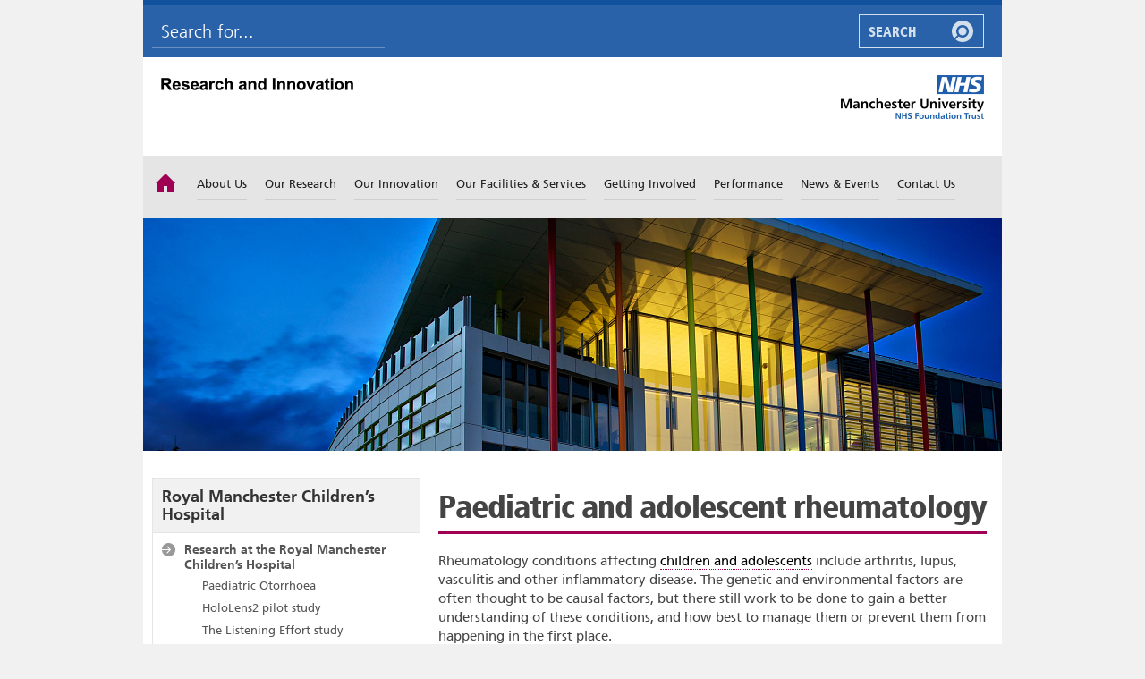

--- FILE ---
content_type: text/html; charset=UTF-8
request_url: https://research.cmft.nhs.uk/research/royal-manchester-childrens-hospital/paediatric-and-adolescent-rheumatology
body_size: 9225
content:
<!DOCTYPE html>
<html>
<head>    
<meta charset="utf-8">
<title>Research &amp; Innovation</title>
<meta name="viewport" content="width=device-width, initial-scale=1, minimum-scale=1, user-scalable=yes">
<meta name="google-site-verification" content="D45stkdk8tnLE-0AUkXESr357deae1wSP8JTiyuv3sA" />

<meta name='robots' content='index, follow, max-image-preview:large, max-snippet:-1, max-video-preview:-1' />

	<!-- This site is optimized with the Yoast SEO plugin v18.6 - https://yoast.com/wordpress/plugins/seo/ -->
	<link rel="canonical" href="https://research.cmft.nhs.uk/research/royal-manchester-childrens-hospital/paediatric-and-adolescent-rheumatology" />
	<meta property="og:locale" content="en_GB" />
	<meta property="og:type" content="article" />
	<meta property="og:title" content="Paediatric and adolescent rheumatology &mdash; Research &amp; Innovation" />
	<meta property="og:description" content="Rheumatology conditions affecting children and adolescents include arthritis, lupus, vasculitis and other inflammatory disease. The genetic and environmental factors are often thought to be causal factors, but there still work..." />
	<meta property="og:url" content="https://research.cmft.nhs.uk/research/royal-manchester-childrens-hospital/paediatric-and-adolescent-rheumatology" />
	<meta property="og:site_name" content="Research &amp; Innovation" />
	<meta property="article:modified_time" content="2016-10-19T10:21:05+00:00" />
	<meta property="og:image" content="https://research.cmft.nhs.uk/wp-content/uploads/2015/05/105.11-e1430998680154.jpg" />
	<meta name="twitter:card" content="summary_large_image" />
	<meta name="twitter:image" content="https://research.cmft.nhs.uk/wp-content/uploads/2015/05/105.11-e1430998680154.jpg" />
	<meta name="twitter:label1" content="Estimated reading time" />
	<meta name="twitter:data1" content="1 minute" />
	<script type="application/ld+json" class="yoast-schema-graph">{"@context":"https://schema.org","@graph":[{"@type":"WebSite","@id":"https://research.cmft.nhs.uk/#website","url":"https://research.cmft.nhs.uk/","name":"Research &amp; Innovation","description":"","potentialAction":[{"@type":"SearchAction","target":{"@type":"EntryPoint","urlTemplate":"https://research.cmft.nhs.uk/?s={search_term_string}"},"query-input":"required name=search_term_string"}],"inLanguage":"en-GB"},{"@type":"ImageObject","@id":"https://research.cmft.nhs.uk/research/royal-manchester-childrens-hospital/paediatric-and-adolescent-rheumatology#primaryimage","inLanguage":"en-GB","url":"","contentUrl":""},{"@type":"WebPage","@id":"https://research.cmft.nhs.uk/research/royal-manchester-childrens-hospital/paediatric-and-adolescent-rheumatology#webpage","url":"https://research.cmft.nhs.uk/research/royal-manchester-childrens-hospital/paediatric-and-adolescent-rheumatology","name":"Paediatric and adolescent rheumatology &mdash; Research &amp; Innovation","isPartOf":{"@id":"https://research.cmft.nhs.uk/#website"},"datePublished":"2016-02-05T15:11:24+00:00","dateModified":"2016-10-19T10:21:05+00:00","breadcrumb":{"@id":"https://research.cmft.nhs.uk/research/royal-manchester-childrens-hospital/paediatric-and-adolescent-rheumatology#breadcrumb"},"inLanguage":"en-GB","potentialAction":[{"@type":"ReadAction","target":["https://research.cmft.nhs.uk/research/royal-manchester-childrens-hospital/paediatric-and-adolescent-rheumatology"]}]},{"@type":"BreadcrumbList","@id":"https://research.cmft.nhs.uk/research/royal-manchester-childrens-hospital/paediatric-and-adolescent-rheumatology#breadcrumb","itemListElement":[{"@type":"ListItem","position":1,"name":"Research Areas","item":"https://research.cmft.nhs.uk/research"},{"@type":"ListItem","position":2,"name":"Royal Manchester Children&#8217;s Hospital","item":"https://research.cmft.nhs.uk/research/royal-manchester-childrens-hospital"},{"@type":"ListItem","position":3,"name":"Paediatric and adolescent rheumatology"}]}]}</script>
	<!-- / Yoast SEO plugin. -->


<link rel='dns-prefetch' href='//s.w.org' />
<link rel='stylesheet' id='wp-block-library-css'  href='https://research.cmft.nhs.uk/wp/wp-includes/css/dist/block-library/style.min.css?ver=5.9.3' type='text/css' media='all' />
<style id='global-styles-inline-css' type='text/css'>
body{--wp--preset--color--black: #000000;--wp--preset--color--cyan-bluish-gray: #abb8c3;--wp--preset--color--white: #ffffff;--wp--preset--color--pale-pink: #f78da7;--wp--preset--color--vivid-red: #cf2e2e;--wp--preset--color--luminous-vivid-orange: #ff6900;--wp--preset--color--luminous-vivid-amber: #fcb900;--wp--preset--color--light-green-cyan: #7bdcb5;--wp--preset--color--vivid-green-cyan: #00d084;--wp--preset--color--pale-cyan-blue: #8ed1fc;--wp--preset--color--vivid-cyan-blue: #0693e3;--wp--preset--color--vivid-purple: #9b51e0;--wp--preset--gradient--vivid-cyan-blue-to-vivid-purple: linear-gradient(135deg,rgba(6,147,227,1) 0%,rgb(155,81,224) 100%);--wp--preset--gradient--light-green-cyan-to-vivid-green-cyan: linear-gradient(135deg,rgb(122,220,180) 0%,rgb(0,208,130) 100%);--wp--preset--gradient--luminous-vivid-amber-to-luminous-vivid-orange: linear-gradient(135deg,rgba(252,185,0,1) 0%,rgba(255,105,0,1) 100%);--wp--preset--gradient--luminous-vivid-orange-to-vivid-red: linear-gradient(135deg,rgba(255,105,0,1) 0%,rgb(207,46,46) 100%);--wp--preset--gradient--very-light-gray-to-cyan-bluish-gray: linear-gradient(135deg,rgb(238,238,238) 0%,rgb(169,184,195) 100%);--wp--preset--gradient--cool-to-warm-spectrum: linear-gradient(135deg,rgb(74,234,220) 0%,rgb(151,120,209) 20%,rgb(207,42,186) 40%,rgb(238,44,130) 60%,rgb(251,105,98) 80%,rgb(254,248,76) 100%);--wp--preset--gradient--blush-light-purple: linear-gradient(135deg,rgb(255,206,236) 0%,rgb(152,150,240) 100%);--wp--preset--gradient--blush-bordeaux: linear-gradient(135deg,rgb(254,205,165) 0%,rgb(254,45,45) 50%,rgb(107,0,62) 100%);--wp--preset--gradient--luminous-dusk: linear-gradient(135deg,rgb(255,203,112) 0%,rgb(199,81,192) 50%,rgb(65,88,208) 100%);--wp--preset--gradient--pale-ocean: linear-gradient(135deg,rgb(255,245,203) 0%,rgb(182,227,212) 50%,rgb(51,167,181) 100%);--wp--preset--gradient--electric-grass: linear-gradient(135deg,rgb(202,248,128) 0%,rgb(113,206,126) 100%);--wp--preset--gradient--midnight: linear-gradient(135deg,rgb(2,3,129) 0%,rgb(40,116,252) 100%);--wp--preset--duotone--dark-grayscale: url('#wp-duotone-dark-grayscale');--wp--preset--duotone--grayscale: url('#wp-duotone-grayscale');--wp--preset--duotone--purple-yellow: url('#wp-duotone-purple-yellow');--wp--preset--duotone--blue-red: url('#wp-duotone-blue-red');--wp--preset--duotone--midnight: url('#wp-duotone-midnight');--wp--preset--duotone--magenta-yellow: url('#wp-duotone-magenta-yellow');--wp--preset--duotone--purple-green: url('#wp-duotone-purple-green');--wp--preset--duotone--blue-orange: url('#wp-duotone-blue-orange');--wp--preset--font-size--small: 13px;--wp--preset--font-size--medium: 20px;--wp--preset--font-size--large: 36px;--wp--preset--font-size--x-large: 42px;}.has-black-color{color: var(--wp--preset--color--black) !important;}.has-cyan-bluish-gray-color{color: var(--wp--preset--color--cyan-bluish-gray) !important;}.has-white-color{color: var(--wp--preset--color--white) !important;}.has-pale-pink-color{color: var(--wp--preset--color--pale-pink) !important;}.has-vivid-red-color{color: var(--wp--preset--color--vivid-red) !important;}.has-luminous-vivid-orange-color{color: var(--wp--preset--color--luminous-vivid-orange) !important;}.has-luminous-vivid-amber-color{color: var(--wp--preset--color--luminous-vivid-amber) !important;}.has-light-green-cyan-color{color: var(--wp--preset--color--light-green-cyan) !important;}.has-vivid-green-cyan-color{color: var(--wp--preset--color--vivid-green-cyan) !important;}.has-pale-cyan-blue-color{color: var(--wp--preset--color--pale-cyan-blue) !important;}.has-vivid-cyan-blue-color{color: var(--wp--preset--color--vivid-cyan-blue) !important;}.has-vivid-purple-color{color: var(--wp--preset--color--vivid-purple) !important;}.has-black-background-color{background-color: var(--wp--preset--color--black) !important;}.has-cyan-bluish-gray-background-color{background-color: var(--wp--preset--color--cyan-bluish-gray) !important;}.has-white-background-color{background-color: var(--wp--preset--color--white) !important;}.has-pale-pink-background-color{background-color: var(--wp--preset--color--pale-pink) !important;}.has-vivid-red-background-color{background-color: var(--wp--preset--color--vivid-red) !important;}.has-luminous-vivid-orange-background-color{background-color: var(--wp--preset--color--luminous-vivid-orange) !important;}.has-luminous-vivid-amber-background-color{background-color: var(--wp--preset--color--luminous-vivid-amber) !important;}.has-light-green-cyan-background-color{background-color: var(--wp--preset--color--light-green-cyan) !important;}.has-vivid-green-cyan-background-color{background-color: var(--wp--preset--color--vivid-green-cyan) !important;}.has-pale-cyan-blue-background-color{background-color: var(--wp--preset--color--pale-cyan-blue) !important;}.has-vivid-cyan-blue-background-color{background-color: var(--wp--preset--color--vivid-cyan-blue) !important;}.has-vivid-purple-background-color{background-color: var(--wp--preset--color--vivid-purple) !important;}.has-black-border-color{border-color: var(--wp--preset--color--black) !important;}.has-cyan-bluish-gray-border-color{border-color: var(--wp--preset--color--cyan-bluish-gray) !important;}.has-white-border-color{border-color: var(--wp--preset--color--white) !important;}.has-pale-pink-border-color{border-color: var(--wp--preset--color--pale-pink) !important;}.has-vivid-red-border-color{border-color: var(--wp--preset--color--vivid-red) !important;}.has-luminous-vivid-orange-border-color{border-color: var(--wp--preset--color--luminous-vivid-orange) !important;}.has-luminous-vivid-amber-border-color{border-color: var(--wp--preset--color--luminous-vivid-amber) !important;}.has-light-green-cyan-border-color{border-color: var(--wp--preset--color--light-green-cyan) !important;}.has-vivid-green-cyan-border-color{border-color: var(--wp--preset--color--vivid-green-cyan) !important;}.has-pale-cyan-blue-border-color{border-color: var(--wp--preset--color--pale-cyan-blue) !important;}.has-vivid-cyan-blue-border-color{border-color: var(--wp--preset--color--vivid-cyan-blue) !important;}.has-vivid-purple-border-color{border-color: var(--wp--preset--color--vivid-purple) !important;}.has-vivid-cyan-blue-to-vivid-purple-gradient-background{background: var(--wp--preset--gradient--vivid-cyan-blue-to-vivid-purple) !important;}.has-light-green-cyan-to-vivid-green-cyan-gradient-background{background: var(--wp--preset--gradient--light-green-cyan-to-vivid-green-cyan) !important;}.has-luminous-vivid-amber-to-luminous-vivid-orange-gradient-background{background: var(--wp--preset--gradient--luminous-vivid-amber-to-luminous-vivid-orange) !important;}.has-luminous-vivid-orange-to-vivid-red-gradient-background{background: var(--wp--preset--gradient--luminous-vivid-orange-to-vivid-red) !important;}.has-very-light-gray-to-cyan-bluish-gray-gradient-background{background: var(--wp--preset--gradient--very-light-gray-to-cyan-bluish-gray) !important;}.has-cool-to-warm-spectrum-gradient-background{background: var(--wp--preset--gradient--cool-to-warm-spectrum) !important;}.has-blush-light-purple-gradient-background{background: var(--wp--preset--gradient--blush-light-purple) !important;}.has-blush-bordeaux-gradient-background{background: var(--wp--preset--gradient--blush-bordeaux) !important;}.has-luminous-dusk-gradient-background{background: var(--wp--preset--gradient--luminous-dusk) !important;}.has-pale-ocean-gradient-background{background: var(--wp--preset--gradient--pale-ocean) !important;}.has-electric-grass-gradient-background{background: var(--wp--preset--gradient--electric-grass) !important;}.has-midnight-gradient-background{background: var(--wp--preset--gradient--midnight) !important;}.has-small-font-size{font-size: var(--wp--preset--font-size--small) !important;}.has-medium-font-size{font-size: var(--wp--preset--font-size--medium) !important;}.has-large-font-size{font-size: var(--wp--preset--font-size--large) !important;}.has-x-large-font-size{font-size: var(--wp--preset--font-size--x-large) !important;}
</style>
<link rel="https://api.w.org/" href="https://research.cmft.nhs.uk/wp-json/" />
<link rel="alternate" type="application/json+oembed" href="https://research.cmft.nhs.uk/wp-json/oembed/1.0/embed?url=https%3A%2F%2Fresearch.cmft.nhs.uk%2Fresearch%2Froyal-manchester-childrens-hospital%2Fpaediatric-and-adolescent-rheumatology" />
<link rel="alternate" type="text/xml+oembed" href="https://research.cmft.nhs.uk/wp-json/oembed/1.0/embed?url=https%3A%2F%2Fresearch.cmft.nhs.uk%2Fresearch%2Froyal-manchester-childrens-hospital%2Fpaediatric-and-adolescent-rheumatology&#038;format=xml" />
<link type="text/css" rel="stylesheet" href="https://fast.fonts.net/cssapi/c994d9ed-3015-41d9-89d7-79b098613741.css">
<link type="text/css" rel="stylesheet" href="/assets/css/global.css" >
<link type="text/css" rel="stylesheet" href="/assets/css/flexslider.css" />
<link type="text/css" rel="stylesheet" href="/assets/css/forms.css" />
<link type="text/css" rel="stylesheet" href="/assets/css/print.css"  media="print" />

<script type="text/javascript" src="https://ajax.googleapis.com/ajax/libs/jquery/1.10.2/jquery.min.js" ></script>
<script type="text/javascript" src="/assets/js/icheck.min.js"></script>
<script type="text/javascript" src="/assets/js/jquery.flexslider-min.js"></script>
<script type="text/javascript" src="/assets/js/jquery.pin.min.js"></script>
<script type="text/javascript" src="/assets/js/ri-site-config.js"></script>
<script type="text/javascript" src="/assets/js/media.match.min.js"></script>

<!--[if gt IE 8]><!-->
<script type="text/javascript" src="/assets/js/enquire.min.js"></script>
<script type="text/javascript" src="/assets/js/ri-respond.js"></script>
<!--<![endif]-->

<!--[if lt IE 9]>
        <script type="text/javascript" src="/assets/js/html5shiv.js"></script>
        <script type="text/javascript" src="/assets/js/ri-ie.js"></script>
        <link type="text/css" rel="stylesheet" href="/assets/css/ie.css" />    
<![endif]-->


</head>
 
<body>
    <div class="container"><header role="banner">		
<form role="search" id="search" class="desktop-search " action="/" method="get">
        	<label class="search-label" for="s">Search for...</label>
            <input class="search-text" type="text" name="s" id="s"  value="" placeholder="Search for..." autocomplete="off">
            
            <fieldset class="search-filters">
           	<span>Filter search</span>
      
            	<input type="checkbox" name="tax[]"  value="facilities" id="s_facilities" /><label for="s_facilities">Facilities</label><input type="checkbox" name="tax[]"  value="conditions" id="s_conditions" /><label for="s_conditions">Conditions</label><input type="checkbox" name="tax[]"  value="researchers" id="s_researchers" /><label for="s_researchers">Researchers</label>                
            </fieldset>
            <input class="search-submit" type="submit" value="Search">
</form>
        
        




  
<div class="sectional-header">

<img class="head-right" width="170" height="70"  src="/assets/images/logos/MU-NHS-logo.png" alt="Manchester University - NHS Foundation Trust" /> 

<img class="head-left" width="216" height="20" src="/assets/images/logos/ri-text-logo.png" alt="Research and Innovation" />

</div>         	

<div class="mobile-nav">
                    <a class="mobile-home" href="/">Home</a>
                    <div class="toggle-nav">Menu<span></span></div>
                    <div class="toggle-search">Search<span></span></div>
</div>

<nav role="navigation" class="dnav">

            	<ul>
                
                <li class="home-link"><a href="/">Home</a></li>
 
                <li><a href="https://research.cmft.nhs.uk/about">About Us</a>
                	                                        <ul>
                    <li class="page_item page-item-20399"><a href="https://research.cmft.nhs.uk/about/research-and-innovation-annual-report-2023-2024">Research and Innovation Annual Report 2023 &#8211; 2024</a></li>
<li class="page_item page-item-8460"><a href="https://research.cmft.nhs.uk/about/our-senior-management-team">Our Senior  Leadership Team</a></li>
<li class="page_item page-item-19988"><a href="https://research.cmft.nhs.uk/about/ri-strategy">Research and Innovation Strategy</a></li>
<li class="page_item page-item-7540"><a href="https://research.cmft.nhs.uk/about/our-locaction">Our location</a></li>
                    </ul>
                                    </li>
                <li><a href="/research">Our Research</a>
                        
                                	<ul>
					    
                    <li><a href="https://research.cmft.nhs.uk/research/north-manchester-general-hospital">North Manchester General Hospital</a></li>
                        
                    <li><a href="https://research.cmft.nhs.uk/research/mft-sponsored-research">MFT-Sponsored Research</a></li>
                        
                    <li><a href="https://research.cmft.nhs.uk/research/wythenshawe-hospital">Wythenshawe Hospital</a></li>
                        
                    <li><a href="https://research.cmft.nhs.uk/research/covid-19-research">COVID-19 Research</a></li>
                        
                    <li><a href="https://research.cmft.nhs.uk/research/manchester-royal-eye-hospital">Manchester Royal Eye Hospital</a></li>
                        
                    <li><a href="https://research.cmft.nhs.uk/research/saint-marys-hospital">Saint Mary&#8217;s Hospital</a></li>
                        
                    <li><a href="https://research.cmft.nhs.uk/research/trafford-hospitals">Trafford Hospitals</a></li>
                        
                    <li><a href="https://research.cmft.nhs.uk/research/university-dental-hospital-of-manchester">University Dental Hospital of Manchester</a></li>
                        
                    <li><a href="https://research.cmft.nhs.uk/research/community-services">Community Services</a></li>
                        
                    <li><a href="https://research.cmft.nhs.uk/research/rare-diseases">Rare Diseases</a></li>
                        
                    <li><a href="https://research.cmft.nhs.uk/research/royal-manchester-childrens-hospital">Royal Manchester Children&#8217;s Hospital</a></li>
                        
                    <li><a href="https://research.cmft.nhs.uk/research/manchester-royal-infirmary">Manchester Royal Infirmary</a></li>
                                        </ul>
                                                </li>


                <li><a href="https://research.cmft.nhs.uk/innovation-at-mft">Our Innovation</a>
                	                                        <ul>
                    <li class="page_item page-item-17896"><a href="https://research.cmft.nhs.uk/innovation-at-mft/strategic-partnerships">Strategic Partnerships</a></li>
<li class="page_item page-item-17909"><a href="https://research.cmft.nhs.uk/innovation-at-mft/intellectual-property-ip-and-innovation-management-service">Intellectual Property (IP) and Innovation Management Service </a></li>
<li class="page_item page-item-11945"><a href="https://research.cmft.nhs.uk/innovation-at-mft/dita">Diagnostics and Technology Accelerator</a></li>
<li class="page_item page-item-17915"><a href="https://research.cmft.nhs.uk/innovation-at-mft/innovation-district">Innovation District</a></li>
<li class="page_item page-item-17900"><a href="https://research.cmft.nhs.uk/innovation-at-mft/itap">Innovative Technology Adoption Programme (iTap)  </a></li>
<li class="page_item page-item-19606"><a href="https://research.cmft.nhs.uk/innovation-at-mft/manchester-clinical-data-science-unit">Manchester Clinical Data Science Unit</a></li>
<li class="page_item page-item-19037"><a href="https://research.cmft.nhs.uk/innovation-at-mft/hepatitis-c-operational-delivery-network-for-greater-manchester-and-east-cheshire">Hepatitis C Operational Delivery Network for Greater Manchester and East Cheshire</a></li>
                    </ul>
                                    </li>

                <li><a href="/facilities-services">Our Facilities &amp; Services</a>
                        
                                	<ul>
					    
                    <li><a href="https://research.cmft.nhs.uk/facilities-services/meeting-event-facilities">Meeting &#038; Event Facilities</a></li>
                        
                    <li><a href="https://research.cmft.nhs.uk/facilities-services/clinical-research-facility">NIHR Manchester Clinical Research Facility</a></li>
                        
                    <li><a href="https://research.cmft.nhs.uk/facilities-services/biobank-and-pathology">Biobank and Cellular Pathology Research Service</a></li>
                        
                    <li><a href="https://research.cmft.nhs.uk/facilities-services/complex-wounds">The Complex Wounds Biobank Manchester</a></li>
                        
                    <li><a href="https://research.cmft.nhs.uk/facilities-services/research-office-team">Research Office</a></li>
                        
                    <li><a href="https://research.cmft.nhs.uk/facilities-services/conducting-a-phase-i-trial-application-process">Conducting a Phase I/GM trial</a></li>
                        
                    <li><a href="https://research.cmft.nhs.uk/facilities-services/advice-and-support-services">Statistical support</a></li>
                        
                    <li><a href="https://research.cmft.nhs.uk/facilities-services/vocal">Vocal</a></li>
                        
                    <li><a href="https://research.cmft.nhs.uk/facilities-services/clinical-photography-medical-illustration">Clinical Photography and Medical Illustration</a></li>
                        
                    <li><a href="https://research.cmft.nhs.uk/facilities-services/musculoskeletal-biomedical-research-unit">NIHR Manchester Biomedical Research Centre</a></li>
                        
                    <li><a href="https://research.cmft.nhs.uk/facilities-services/nihr-manchester-bioresource-centre">NIHR Manchester BioResource Centre</a></li>
                        
                    <li><a href="https://research.cmft.nhs.uk/facilities-services/nihr-centre-for-precision-approaches-to-combatting-antimicrobial-resistance">NIHR Centre for Precision Approaches to Combatting Antimicrobial Resistance</a></li>
                                        </ul>
                                    
                </li>

                <li><a href="https://research.cmft.nhs.uk/getting-involved">Getting Involved</a>
					                                        <ul>
                    <li class="page_item page-item-12060"><a href="https://research.cmft.nhs.uk/getting-involved/gdpr-and-research">Personal data and research</a></li>
<li class="page_item page-item-24"><a href="https://research.cmft.nhs.uk/getting-involved/why-is-research-important">Why is research important?</a></li>
<li class="page_item page-item-1837"><a href="https://research.cmft.nhs.uk/getting-involved/involvement">Get involved in research</a></li>
<li class="page_item page-item-26"><a href="https://research.cmft.nhs.uk/getting-involved/test">Useful Information</a></li>
                    </ul>
                                    </li>
            
               
                <li><a href="https://research.cmft.nhs.uk/our-performance">Performance</a>
                	                                                        </li>
                
                <li><a href="/news-events">News &amp; Events</a></li>
                
                <li><a href="https://research.cmft.nhs.uk/contact">Contact Us</a></li>
            </ul>
</nav>

 
</header>


	
        <section class="tier image-header">
    <img src="/assets/resizer/resize.php?width=960&amp;cropratio=48:13&amp;image=https://research.cmft.nhs.uk/wp-content/uploads/2015/04/RMCH-e1572959555688.jpg" alt="850Paediatric and adolescent rheumatology">
    </section>
    

 
    <section class="tier bg-white">
    <div class="tier content">
    
        
        <div class="col-left-third navcol">
        <div class="submenu">Section menu</div>
        
    		<nav class="sidenav">
                <h3><a class="top-page" href="https://research.cmft.nhs.uk/research/royal-manchester-childrens-hospital">Royal Manchester Children&#8217;s Hospital</a></h3>
                    <ul>           
                    <li class="page_item page-item-15244 page_item_has_children"><a href="https://research.cmft.nhs.uk/research/royal-manchester-childrens-hospital/research-at-the-royal-manchester-childrens-hospital">Research at the Royal Manchester Children&#8217;s Hospital</a>
<ul class='children'>
	<li class="page_item page-item-18161"><a href="https://research.cmft.nhs.uk/research/royal-manchester-childrens-hospital/research-at-the-royal-manchester-childrens-hospital/paediatric-otorrhoea-understanding-the-burden-of-disease-and-acceptability-of-non-surgical-management-options">Paediatric Otorrhoea</a></li>
	<li class="page_item page-item-18083"><a href="https://research.cmft.nhs.uk/research/royal-manchester-childrens-hospital/research-at-the-royal-manchester-childrens-hospital/hololens2-enhanced-endocrine-case-based-teaching-a-pilot-study">HoloLens2 pilot study</a></li>
	<li class="page_item page-item-18071"><a href="https://research.cmft.nhs.uk/research/royal-manchester-childrens-hospital/research-at-the-royal-manchester-childrens-hospital/the-listening-effort-study">The Listening Effort study</a></li>
	<li class="page_item page-item-18063"><a href="https://research.cmft.nhs.uk/research/royal-manchester-childrens-hospital/research-at-the-royal-manchester-childrens-hospital/indicate-studya-precision-medicine-approach-to-prognosticate-hearing-loss-associated-with-enlarged-vestibular-aqueduct">Indicate study</a></li>
	<li class="page_item page-item-18055"><a href="https://research.cmft.nhs.uk/research/royal-manchester-childrens-hospital/research-at-the-royal-manchester-childrens-hospital/acceptability-and-feasibility-of-a-paediatric-teleotology-service-accentuate-study">ACCENTUATE study</a></li>
	<li class="page_item page-item-17745"><a href="https://research.cmft.nhs.uk/research/royal-manchester-childrens-hospital/research-at-the-royal-manchester-childrens-hospital/the-poncho-study">The PONCHO study</a></li>
	<li class="page_item page-item-17217"><a href="https://research.cmft.nhs.uk/research/royal-manchester-childrens-hospital/research-at-the-royal-manchester-childrens-hospital/slumbrs2-study">SLUMBRS2 study</a></li>
	<li class="page_item page-item-15546"><a href="https://research.cmft.nhs.uk/research/royal-manchester-childrens-hospital/research-at-the-royal-manchester-childrens-hospital/cohere">COHERE</a></li>
	<li class="page_item page-item-15252"><a href="https://research.cmft.nhs.uk/research/royal-manchester-childrens-hospital/research-at-the-royal-manchester-childrens-hospital/toscin-timing-of-stoma-closure-in-neonates">ToSCiN: Timing of Stoma Closure in Neonates’</a></li>
	<li class="page_item page-item-15247"><a href="https://research.cmft.nhs.uk/research/royal-manchester-childrens-hospital/research-at-the-royal-manchester-childrens-hospital/sodium-zirconium-cyclosilicate-szc">Sodium Zirconium Cyclosilicate (SZC)</a></li>
</ul>
</li>
<li class="page_item page-item-11017 page_item_has_children"><a href="https://research.cmft.nhs.uk/research/royal-manchester-childrens-hospital/paediatric-ent">Paediatric Ear Nose and Throat Surgery (ENT)</a>
<ul class='children'>
	<li class="page_item page-item-11019"><a href="https://research.cmft.nhs.uk/research/royal-manchester-childrens-hospital/paediatric-ent/clinical-research-studies">Clinical research studies</a></li>
</ul>
</li>
<li class="page_item page-item-6194"><a href="https://research.cmft.nhs.uk/research/royal-manchester-childrens-hospital/burns">Burns</a></li>
<li class="page_item page-item-6169 page_item_has_children"><a href="https://research.cmft.nhs.uk/research/royal-manchester-childrens-hospital/child-and-adolescent-mental-health-services">Child and adolescent mental health services</a>
<ul class='children'>
	<li class="page_item page-item-6173"><a href="https://research.cmft.nhs.uk/research/royal-manchester-childrens-hospital/child-and-adolescent-mental-health-services/clinical-research-studies">Clinical research studies</a></li>
</ul>
</li>
<li class="page_item page-item-6330"><a href="https://research.cmft.nhs.uk/research/royal-manchester-childrens-hospital/endocrinology">Endocrinology</a></li>
<li class="page_item page-item-7098 page_item_has_children"><a href="https://research.cmft.nhs.uk/research/royal-manchester-childrens-hospital/general-paediatrics">General paediatrics</a>
<ul class='children'>
	<li class="page_item page-item-7110"><a href="https://research.cmft.nhs.uk/research/royal-manchester-childrens-hospital/general-paediatrics/clinical-research-studies">Clinical research studies</a></li>
</ul>
</li>
<li class="page_item page-item-2569"><a href="https://research.cmft.nhs.uk/research/royal-manchester-childrens-hospital/immunology">Immunology</a></li>
<li class="page_item page-item-2571 page_item_has_children"><a href="https://research.cmft.nhs.uk/research/royal-manchester-childrens-hospital/nephrology">Nephrology</a>
<ul class='children'>
	<li class="page_item page-item-7631"><a href="https://research.cmft.nhs.uk/research/royal-manchester-childrens-hospital/nephrology/clinical-research-studies">Clinical research studies</a></li>
</ul>
</li>
<li class="page_item page-item-7014"><a href="https://research.cmft.nhs.uk/research/royal-manchester-childrens-hospital/non-malignant-haematology">Non-malignant haematology</a></li>
<li class="page_item page-item-2700"><a href="https://research.cmft.nhs.uk/research/royal-manchester-childrens-hospital/paediatric-oncology">Paediatric haematology and oncology</a></li>
<li class="page_item page-item-2707 page_item_has_children"><a href="https://research.cmft.nhs.uk/research/royal-manchester-childrens-hospital/paediatric-intensive-care">Paediatric Critical Care</a>
<ul class='children'>
	<li class="page_item page-item-12296"><a href="https://research.cmft.nhs.uk/research/royal-manchester-childrens-hospital/paediatric-intensive-care/clinical-research-studies">Clinical research studies</a></li>
</ul>
</li>
<li class="page_item page-item-6416 current_page_item"><a href="https://research.cmft.nhs.uk/research/royal-manchester-childrens-hospital/paediatric-and-adolescent-rheumatology" aria-current="page">Paediatric and adolescent rheumatology</a></li>
<li class="page_item page-item-5682 page_item_has_children"><a href="https://research.cmft.nhs.uk/research/royal-manchester-childrens-hospital/vaccines">Vaccines</a>
<ul class='children'>
	<li class="page_item page-item-5698"><a href="https://research.cmft.nhs.uk/research/royal-manchester-childrens-hospital/vaccines/clinical-research-studies">Clinical research studies</a></li>
</ul>
</li>
<li class="page_item page-item-3420"><a href="https://research.cmft.nhs.uk/research/royal-manchester-childrens-hospital/willink-metabolic-disease">Willink &#8211; metabolic disease</a></li>
                    </ul>
            </nav>
            
        </div>
        
        <div class="col-right-twothird">
        
                <main class="welcome" role="main">
                
                                 
                		
						                
                        <h1 role="heading">Paediatric and adolescent rheumatology</h1>
                        <div class="ea">
                        <p>Rheumatology conditions affecting <a href="http://www.centre-for-adolescent-rheumatology.org/">children and adolescents</a> include arthritis, lupus, vasculitis and other inflammatory disease. The genetic and environmental factors are often thought to be causal factors, but there still work to be done to gain a better understanding of these conditions, and how best to manage them or prevent them from happening in the first place.</p>
<p>Paediatric and Adolescent Rheumatology is part of the <a href="https://research.cmft.nhs.uk/facilities-services/musculoskeletal-biomedical-research-unit">NIHR Manchester Musculoskeletal Research Unit</a>, a partnership with <a href="http://www.manchester.ac.uk/">The University Manchester</a>, curator of the <a href="http://www.inflammation-repair.manchester.ac.uk/Musculoskeletal/research/CfE/pharmacoepidemiology/bsrbr">National Biologics register.</a></p>
<h3>Our research interests are:</h3>
<p><strong>Clinical studies </strong></p>
<ul>
<li>Developing a better understanding about the causes of <a href="http://www.inflammation-repair.manchester.ac.uk/Musculoskeletal/research/CfE/caps/">childhood arthritis</a></li>
<li>Developing a better understanding of the clinical characteristics and immunopathology of <a href="https://www.liverpool.ac.uk/translational-medicine/research/ukjsle/jsle/">Juvenile Onset Systemic Lupus Erythematosus</a> (JSLE)</li>
<li>Chronic childhood vasculitis</li>
<li><a href="http://www.bcrdstudy.org/default.asp">Biologic therapies</a> and pharmacoepidemiology</li>
<li>Development of a pain assessment app</li>
<li>Biomarker studies</li>
</ul>
<p><strong>Models of care</strong></p>
<ul>
<li>Transitional care</li>
</ul>
<p><strong>Self-management</strong></p>
<ul>
<li>Role of Pharmacy</li>
<li>Gamification, online tools and self-management training</li>
</ul>
<p><strong>Involvement of young people</strong></p>
<ul>
<li><a href="https://research.cmft.nhs.uk/case-studies/young-peoples-opinions-underpinning-rheumatology-research">YOURR</a>* (ARUK-<a href="https://research.cmft.nhs.uk/news-events/bru-received-over-1-7m-in-201415-to-support-research-into-childhood-arthritis">BANNAR</a> project) Includes: Dack K, Williams H, Parsons S, Thomson W, McDonagh JE on behalf of <a href="https://www.ucl.ac.uk/adolescent-arthritis/BANNAR">The Barbara Ansell National Network for Adolescent Rheumatology.</a><em> Summary of good practice when involving young people in health-related research.</em> 2015</li>
<li>Visit the <a href="https://www.youtube.com/user/arthritisresearchuk">Arthritis Research UK YouTube channel</a> to find out more about arthritis research and how the condition affects children.</li>
</ul>
                        </div>
                   
                </main>
                
                <aside class="clear-both related-content-links" role="complementary">
<h2 class="col-title">Related Content</h2>



	 
    
    	<h3>Our Team</h3>
        <div class="clear-both">
    	        
                        
                
        <article class="col-left-third-inner-floating  odd">        		
                <div class="related-researcher">
                
                
                                
                
						                            <a target="_blank" href="http://www.manchester.ac.uk/research/Kimme.hyrich/" >
                                                        <img src="/assets/images/profile-holding.png" alt="Professor Kimmie Hyrich">
                                                        </a>
                            
                                                
                                                <a target="_blank" href="http://www.manchester.ac.uk/research/Kimme.hyrich/"><h4>Professor Kimmie Hyrich</h4></a>
                                        
				                
                                <span class="job-description">Professor of Epidemiology</span>
                                </div>
                
                
        </article>

         
                
                
        <article class="col-left-third-inner-floating  even">        		
                <div class="related-researcher">
                
                
                                
                
						                            <a target="_blank" href="http://www.manchester.ac.uk/research/Wendy.thomson/personaldetails" >
                                                        <img src="/assets/resizer/resize.php?width=120&amp;cropratio=1:1&amp;image=https://research.cmft.nhs.uk/wp-content/uploads/2015/04/Wendy-Thomson-image.jpg" alt="Professor Wendy Thomson">
                                                        </a>
                            
                                                
                                                <a target="_blank" href="http://www.manchester.ac.uk/research/Wendy.thomson/personaldetails"><h4>Professor Wendy Thomson</h4></a>
                                        
				                
                                <span class="job-description">Professor of Genetic Epidemiology / Inflammatory arthritis in children BRU Theme Lead</span>
                                </div>
                
                
        </article>

         
                
                
        <article class="col-left-third-inner-floating  odd">        		
                <div class="related-researcher">
                
                
                                
                
						                            <a target="_blank" href="http://www.manchester.ac.uk/research/janet.mcdonagh/ " >
                                                        <img src="/assets/images/profile-holding.png" alt="Dr Janet E McDonagh">
                                                        </a>
                            
                                                
                                                <a target="_blank" href="http://www.manchester.ac.uk/research/janet.mcdonagh/ "><h4>Dr Janet E McDonagh</h4></a>
                                        
				                
                                <span class="job-description">Senior Lecturer in Paediatric and Adolescent Rheumatology</span>
                                </div>
                
                
        </article>

         
                
                
        <article class="col-left-third-inner-floating  even">        		
                <div class="related-researcher">
                
                
                                
                		                            <a href="https://research.cmft.nhs.uk/our-team/dr-alice-chieng"><img src="/assets/images/profile-holding.png" alt="Dr Alice Chieng"></a>
                                                
                        <a href="https://research.cmft.nhs.uk/our-team/dr-alice-chieng"><h4>Dr Alice Chieng</h4></a>
                
				
				
				                
                                <span class="job-description">Consultant Paediatric and Adolescent Rheumatologist</span>
                                </div>
                
                
        </article>

         
                
                
        <article class="col-left-third-inner-floating  odd">        		
                <div class="related-researcher">
                
                
                                
                		                            <a href="https://research.cmft.nhs.uk/our-team/dr-phil-riley"><img src="/assets/images/profile-holding.png" alt="Dr Phil Riley"></a>
                                                
                        <a href="https://research.cmft.nhs.uk/our-team/dr-phil-riley"><h4>Dr Phil Riley</h4></a>
                
				
				
				                
                                <span class="job-description">Consultant Paediatric and Adolescent Rheumatologist</span>
                                </div>
                
                
        </article>

         
                
                
        <article class="col-left-third-inner-floating  even">        		
                <div class="related-researcher">
                
                
                                
                		                            <a href="https://research.cmft.nhs.uk/our-team/annette-duggan"><img src="/assets/images/profile-holding.png" alt="Annette Duggan"></a>
                                                
                        <a href="https://research.cmft.nhs.uk/our-team/annette-duggan"><h4>Annette Duggan</h4></a>
                
				
				
				                
                                <span class="job-description">Research Practitioner</span>
                                </div>
                
                
        </article>

         
                
                
        <article class="col-left-third-inner-floating  odd">        		
                <div class="related-researcher">
                
                
                                
                		                            <a href="https://research.cmft.nhs.uk/our-team/ann-mcgovern"><img src="/assets/images/profile-holding.png" alt="Ann McGovern"></a>
                                                
                        <a href="https://research.cmft.nhs.uk/our-team/ann-mcgovern"><h4>Ann McGovern</h4></a>
                
				
				
				                
                                <span class="job-description">Research Practitioner</span>
                                </div>
                
                
        </article>

         
                
                
        <article class="col-left-third-inner-floating  even">        		
                <div class="related-researcher">
                
                
                                
                		                            <a href="https://research.cmft.nhs.uk/our-team/gemma-donohoe"><img src="/assets/images/profile-holding.png" alt="Gemma Donohoe"></a>
                                                
                        <a href="https://research.cmft.nhs.uk/our-team/gemma-donohoe"><h4>Gemma Donohoe</h4></a>
                
				
				
				                
                                <span class="job-description">Clinical Trials Manager - Royal Manchester Children's Hospital</span>
                                </div>
                
                
        </article>

         
                
                        </div>              
                        


	    
    	<h3>Hospitals</h3>
        <div class="clear">
                
        <ul class="link-list-general clear-both"> 
          	                         
                        <li class="odd">            <a href="https://research.cmft.nhs.uk/hospitals/royal-manchester-childrens-hospital">Royal Manchester Children&#8217;s Hospital</a></li>     
                                </ul>
            
        </div>               
                                
    

</aside>




                       
        </div>
        
    </div>     
    </section>
    
    
    
    

	            <section class="tier bg-white border-break three-col-layout">
                <aside role="complementary">
                
                
                                                
                                                
                                                        
                                    <div class="cta-box-base image-article">
                        
                                    <div class="image-wrap">
                                    <h2>NIHR Manchester Biomedical Research Unit</h2>
                                    <img src="/assets/resizer/resize.php?width=458&amp;cropratio=458:220&amp;image=https://research.cmft.nhs.uk/wp-content/uploads/2015/05/doctoral-training-e1432195034101.jpg" alt="NIHR Manchester Biomedical Research Unit">
                                    </div>
                                    <p>Our research is supported by the NIHR Manchester Biomedical Research Unit</p>
                                    <a class="b-cta" href="https://research.cmft.nhs.uk/facilities-services/musculoskeletal-biomedical-research-unit">Read More<span></span></a>
                                    
                                    </div>
                            
                                                        
                                
                                                                
                    
                                                
                                                
                                                        
                                    <div class="cta-box-base image-article">
                        
                                    <div class="image-wrap">
                                    <h2>Simon’s video diary</h2>
                                    <img src="/assets/resizer/resize.php?width=458&amp;cropratio=458:220&amp;image=https://research.cmft.nhs.uk/wp-content/uploads/2015/10/Simon_stones-e1445004918424.jpg" alt="Simon’s video diary">
                                    </div>
                                    <p>How research changed my life</p>
                                    <a class="b-cta" href="https://research.cmft.nhs.uk/case-studies/simons-video-diary">Watch here<span></span></a>
                                    
                                    </div>
                            
                                                        
                                
                                                                
                    
                                                
                                                
                                                        
                                    <div class="cta-box-base image-article">
                        
                                    <div class="image-wrap">
                                    <h2>Rheumatology conditions </h2>
                                    <img src="/assets/resizer/resize.php?width=458&amp;cropratio=458:220&amp;image=https://research.cmft.nhs.uk/wp-content/uploads/2015/07/105.10-e1435757928902.jpg" alt="Rheumatology conditions ">
                                    </div>
                                    <p>Learn more about rheumatology conditions affecting children</p>
                                    <a class="b-cta" href="http://www.centre-for-adolescent-rheumatology.org/">Click here<span></span></a>
                                    
                                    </div>
                            
                                                        
                                
                                                                
                                </aside>
            </section>
      

             
<section class="tier bg-white border-break">
	<div class="col-left-fifty">

      	        
        		                <a href="https://healthinnovationmanchester.com/" target="_blank">
                <img class="sponsor-left" src="/assets/resizer/resize.php?height=240&amp;image=https://research.cmft.nhs.uk/wp-content/uploads/2019/02/HIM.png" alt="Health Innovation Manchester" />
                </a>
                
				                          
                
        		                <a href="http://www.manchester.ac.uk/" target="_blank">
                <img class="sponsor-left" src="/assets/resizer/resize.php?height=240&amp;image=https://research.cmft.nhs.uk/wp-content/uploads/2023/03/University-of-Manchester-e1678721054815.jpg" alt="The University of Manchester" />
                </a>
                
				                          
                
        		                <a href="https://www.nihr.ac.uk/" target="_blank">
                <img class="sponsor-left" src="/assets/resizer/resize.php?height=240&amp;image=https://research.cmft.nhs.uk/wp-content/uploads/2023/03/NIHR-logo-1.png" alt="National Institute for Health and Care Research" />
                </a>
                
				                          
          
                
	</div>
</section>
    
    <footer>
    <section class="tier">	
        <div class="col-left">
        <h3>Where we are</h3>
                 <address>   
            Research Office<br />
1st Floor, Nowgen Building<br />
29 Grafton Street<br />
Manchester<br />
M13 9WU        </address>
                </div>
        
        <div class="col-left">
            <h3>Contact us</h3>
            <p>
												            </p>
            
        </div>
        
        <div class="col-right-fifty">
            <h3>Quick Links</h3>
            <nav>
            <ul>
                <li><a href="/hospitals">Hospitals</a></li>
                <li><a href="/case-studies">Case Studies</a></li>
                <li><a href="/our-team">Our Team</a></li>
                
                                     
                                <li><a href="https://research.cmft.nhs.uk/innovation-at-mft">Innovation at MFT</a></li>
                                <li><a href="https://research.cmft.nhs.uk/getting-involved/why-is-research-important">Why is research important?</a></li>
                                <li><a href="https://research.cmft.nhs.uk/our-performance">Our Performance</a></li>
                                <li><a href="https://research.cmft.nhs.uk/disclaimer">Disclaimer</a></li>
                                <li><a href="https://research.cmft.nhs.uk/foi">FOI</a></li>
                                                
            </ul>
            </nav>
            
        </div>
        
        <div class="col-right-fifty clear-both newsletter">

                        <h3>Sign up to our research newsletter</h3>
            <a class="signup-cta" href="https://confirmsubscription.com/h/d/C85E42A2F472B668" target="_blank">Subscribe<span></span></a>
                        
        </div>
        
    </section>
    
    
    <section class="tier">
    	<div class="col-left-fifty">
            <p class="copyright">&copy; Copyright 2026 CMFT</p>
        </div>
    
   		<div class="col-right-fifty social">
        				                                                
                                                <a href="https://www.youtube.com/playlist?list=PLMLo0FsBVlPkIiHbKduYseGeRr8GVlsNx" target="_blank" class="youtube">Watch us on Youtube</a>
                                                
                                                <a href="https://www.facebook.com/MFTnhs/" target="_blank" class="facebook">Findus on Facebook</a>
                                                
        				                        <a href="https://twitter.com/MFT_Research" target="_blank" class="twitter">Follow us on Twitter</a> 
                         
        </div>
    </section>
    
    </footer>
    </div>


<script>
  (function(i,s,o,g,r,a,m){i['GoogleAnalyticsObject']=r;i[r]=i[r]||function(){
  (i[r].q=i[r].q||[]).push(arguments)},i[r].l=1*new Date();a=s.createElement(o),
  m=s.getElementsByTagName(o)[0];a.async=1;a.src=g;m.parentNode.insertBefore(a,m)
  })(window,document,'script','//www.google-analytics.com/analytics.js','ga');

  ga('create', 'UA-62745888-1', 'auto');
  ga('send', 'pageview');

</script>
</body>
</html>

--- FILE ---
content_type: text/css; charset=utf-8
request_url: https://fast.fonts.net/cssapi/c994d9ed-3015-41d9-89d7-79b098613741.css
body_size: 3037
content:
@import url(/t/1.css?apiType=css&projectid=c994d9ed-3015-41d9-89d7-79b098613741);
@font-face{
font-family:"FrutigerLTW01-88XBkCnIt";
src:url("/dv2/2/77f678fd-1072-47dd-9625-022444e2e0f9.eot?[base64]&projectId=c994d9ed-3015-41d9-89d7-79b098613741#iefix");
src:url("/dv2/2/77f678fd-1072-47dd-9625-022444e2e0f9.eot?[base64]&projectId=c994d9ed-3015-41d9-89d7-79b098613741#iefix") format("eot"),url("/dv2/14/1cc82c63-c3ea-40fd-8803-9cf3ab154681.woff2?[base64]&projectId=c994d9ed-3015-41d9-89d7-79b098613741") format("woff2"),url("/dv2/3/71bdb8cd-f4e8-45e2-a79f-b9c65623efb5.woff?[base64]&projectId=c994d9ed-3015-41d9-89d7-79b098613741") format("woff"),url("/dv2/1/08b2ef93-56e2-48a3-a319-51393412e291.ttf?[base64]&projectId=c994d9ed-3015-41d9-89d7-79b098613741") format("truetype"),url("/dv2/11/df88893a-3709-49cc-a45d-b051349b5974.svg?[base64]&projectId=c994d9ed-3015-41d9-89d7-79b098613741#df88893a-3709-49cc-a45d-b051349b5974") format("svg");
}
@font-face{
font-family:"FrutigerLTW01-87ExtraBk";
src:url("/dv2/2/7ee7e6db-f32b-4199-ae77-73ffbf62e6ec.eot?[base64]&projectId=c994d9ed-3015-41d9-89d7-79b098613741#iefix");
src:url("/dv2/2/7ee7e6db-f32b-4199-ae77-73ffbf62e6ec.eot?[base64]&projectId=c994d9ed-3015-41d9-89d7-79b098613741#iefix") format("eot"),url("/dv2/14/c6533a65-41a9-4c0f-8614-61efa2eb4556.woff2?[base64]&projectId=c994d9ed-3015-41d9-89d7-79b098613741") format("woff2"),url("/dv2/3/6fb42ae0-a24e-4927-930d-47b462560e78.woff?[base64]&projectId=c994d9ed-3015-41d9-89d7-79b098613741") format("woff"),url("/dv2/1/7522a4a8-1787-4cc6-a72a-3c56c39c2abe.ttf?[base64]&projectId=c994d9ed-3015-41d9-89d7-79b098613741") format("truetype"),url("/dv2/11/ba4991ce-c7b2-48ad-b711-8403662ff6d7.svg?[base64]&projectId=c994d9ed-3015-41d9-89d7-79b098613741#ba4991ce-c7b2-48ad-b711-8403662ff6d7") format("svg");
}
@font-face{
font-family:"FrutigerLTW01-78BlackCn";
src:url("/dv2/2/9a7275be-0456-44c7-94e3-72963d8661c6.eot?[base64]&projectId=c994d9ed-3015-41d9-89d7-79b098613741#iefix");
src:url("/dv2/2/9a7275be-0456-44c7-94e3-72963d8661c6.eot?[base64]&projectId=c994d9ed-3015-41d9-89d7-79b098613741#iefix") format("eot"),url("/dv2/14/58a1f087-19b0-44b1-b31b-eb8645cf815f.woff2?[base64]&projectId=c994d9ed-3015-41d9-89d7-79b098613741") format("woff2"),url("/dv2/3/afcd691a-9c98-4b20-b0d2-14918e2c292a.woff?[base64]&projectId=c994d9ed-3015-41d9-89d7-79b098613741") format("woff"),url("/dv2/1/41f012df-ea4b-4309-8c20-f5456f0e7300.ttf?[base64]&projectId=c994d9ed-3015-41d9-89d7-79b098613741") format("truetype"),url("/dv2/11/7ecb3c0e-7de1-4766-8b64-703757b31712.svg?[base64]&projectId=c994d9ed-3015-41d9-89d7-79b098613741#7ecb3c0e-7de1-4766-8b64-703757b31712") format("svg");
}
@font-face{
font-family:"FrutigerLTW01-77BlackCn";
src:url("/dv2/2/6169190e-4723-44d8-8512-87fe44314627.eot?[base64]&projectId=c994d9ed-3015-41d9-89d7-79b098613741#iefix");
src:url("/dv2/2/6169190e-4723-44d8-8512-87fe44314627.eot?[base64]&projectId=c994d9ed-3015-41d9-89d7-79b098613741#iefix") format("eot"),url("/dv2/14/922dabad-30e6-4fd7-8b00-d7d95e19d5d6.woff2?[base64]&projectId=c994d9ed-3015-41d9-89d7-79b098613741") format("woff2"),url("/dv2/3/ba18b900-b949-4ac6-8be2-c708ee69faf7.woff?[base64]&projectId=c994d9ed-3015-41d9-89d7-79b098613741") format("woff"),url("/dv2/1/e72f20b2-125d-49b5-ac55-9c84689e3a67.ttf?[base64]&projectId=c994d9ed-3015-41d9-89d7-79b098613741") format("truetype"),url("/dv2/11/b010e56e-44d2-46cd-a494-22825e86adec.svg?[base64]&projectId=c994d9ed-3015-41d9-89d7-79b098613741#b010e56e-44d2-46cd-a494-22825e86adec") format("svg");
}
@font-face{
font-family:"FrutigerLTW01-68BoldCnI";
src:url("/dv2/2/07eaadd3-cc57-4268-9d65-928ebdef6252.eot?[base64]&projectId=c994d9ed-3015-41d9-89d7-79b098613741#iefix");
src:url("/dv2/2/07eaadd3-cc57-4268-9d65-928ebdef6252.eot?[base64]&projectId=c994d9ed-3015-41d9-89d7-79b098613741#iefix") format("eot"),url("/dv2/14/5b2a7284-007e-4600-ba51-c5c042c48edb.woff2?[base64]&projectId=c994d9ed-3015-41d9-89d7-79b098613741") format("woff2"),url("/dv2/3/9b22c211-0e4b-49c7-9db2-291f86d13d28.woff?[base64]&projectId=c994d9ed-3015-41d9-89d7-79b098613741") format("woff"),url("/dv2/1/e8d3db5c-44e6-464d-9b01-9b51f3516494.ttf?[base64]&projectId=c994d9ed-3015-41d9-89d7-79b098613741") format("truetype"),url("/dv2/11/c8f7ec2e-7f97-4bf6-b526-ebb38ca7b3c7.svg?[base64]&projectId=c994d9ed-3015-41d9-89d7-79b098613741#c8f7ec2e-7f97-4bf6-b526-ebb38ca7b3c7") format("svg");
}
@font-face{
font-family:"FrutigerLTW01-67BoldCn";
src:url("/dv2/2/a3a15351-8e3c-4c29-82e6-15b106c2181f.eot?[base64]&projectId=c994d9ed-3015-41d9-89d7-79b098613741#iefix");
src:url("/dv2/2/a3a15351-8e3c-4c29-82e6-15b106c2181f.eot?[base64]&projectId=c994d9ed-3015-41d9-89d7-79b098613741#iefix") format("eot"),url("/dv2/14/d9235e39-d563-4c19-bdad-bb1bcd8c692d.woff2?[base64]&projectId=c994d9ed-3015-41d9-89d7-79b098613741") format("woff2"),url("/dv2/3/f1f95a55-f0c6-4fb5-8939-b93160b7a751.woff?[base64]&projectId=c994d9ed-3015-41d9-89d7-79b098613741") format("woff"),url("/dv2/1/032fd83c-fe79-47fa-9dda-0a3f03bd0506.ttf?[base64]&projectId=c994d9ed-3015-41d9-89d7-79b098613741") format("truetype"),url("/dv2/11/17f04727-b70e-460f-8b5c-c8cd21771240.svg?[base64]&projectId=c994d9ed-3015-41d9-89d7-79b098613741#17f04727-b70e-460f-8b5c-c8cd21771240") format("svg");
}
@font-face{
font-family:"FrutigerLTW01-58Condens";
src:url("/dv2/2/5092731d-043a-47b6-a30d-462dbfd48540.eot?[base64]&projectId=c994d9ed-3015-41d9-89d7-79b098613741#iefix");
src:url("/dv2/2/5092731d-043a-47b6-a30d-462dbfd48540.eot?[base64]&projectId=c994d9ed-3015-41d9-89d7-79b098613741#iefix") format("eot"),url("/dv2/14/b38028f3-59fc-498c-bf86-9420d395fedc.woff2?[base64]&projectId=c994d9ed-3015-41d9-89d7-79b098613741") format("woff2"),url("/dv2/3/be4ad90f-325e-4a85-bfef-3c1199fa7100.woff?[base64]&projectId=c994d9ed-3015-41d9-89d7-79b098613741") format("woff"),url("/dv2/1/076d132c-f184-4164-aea6-fccdb9bb82c5.ttf?[base64]&projectId=c994d9ed-3015-41d9-89d7-79b098613741") format("truetype"),url("/dv2/11/233e0e2c-80d1-4f81-bf92-30e1f845a631.svg?[base64]&projectId=c994d9ed-3015-41d9-89d7-79b098613741#233e0e2c-80d1-4f81-bf92-30e1f845a631") format("svg");
}
@font-face{
font-family:"FrutigerLTW01-57Condens";
src:url("/dv2/2/8ffa1144-4066-4dd8-950c-da8d355d4ab2.eot?[base64]&projectId=c994d9ed-3015-41d9-89d7-79b098613741#iefix");
src:url("/dv2/2/8ffa1144-4066-4dd8-950c-da8d355d4ab2.eot?[base64]&projectId=c994d9ed-3015-41d9-89d7-79b098613741#iefix") format("eot"),url("/dv2/14/24ee7768-7d6b-4fa6-8331-5e37d5085c17.woff2?[base64]&projectId=c994d9ed-3015-41d9-89d7-79b098613741") format("woff2"),url("/dv2/3/37f83f2e-feaa-4d2c-9993-2771ab1f3e87.woff?[base64]&projectId=c994d9ed-3015-41d9-89d7-79b098613741") format("woff"),url("/dv2/1/b319582c-cdad-4301-9f65-3907fb8b508d.ttf?[base64]&projectId=c994d9ed-3015-41d9-89d7-79b098613741") format("truetype"),url("/dv2/11/427db4f2-4863-482e-bdaf-da48a03e52c9.svg?[base64]&projectId=c994d9ed-3015-41d9-89d7-79b098613741#427db4f2-4863-482e-bdaf-da48a03e52c9") format("svg");
}
@font-face{
font-family:"FrutigerLTW01-48LightCn";
src:url("/dv2/2/ce25b811-79b7-4f2a-ad26-da9dcd6f1040.eot?[base64]&projectId=c994d9ed-3015-41d9-89d7-79b098613741#iefix");
src:url("/dv2/2/ce25b811-79b7-4f2a-ad26-da9dcd6f1040.eot?[base64]&projectId=c994d9ed-3015-41d9-89d7-79b098613741#iefix") format("eot"),url("/dv2/14/57454733-f4f1-4669-b3ae-14bd582c072a.woff2?[base64]&projectId=c994d9ed-3015-41d9-89d7-79b098613741") format("woff2"),url("/dv2/3/a40a90de-6c25-4a07-aef6-fbaa818362ab.woff?[base64]&projectId=c994d9ed-3015-41d9-89d7-79b098613741") format("woff"),url("/dv2/1/f366ec53-c110-4521-bfbd-1a605bfaf6ac.ttf?[base64]&projectId=c994d9ed-3015-41d9-89d7-79b098613741") format("truetype"),url("/dv2/11/4140fb7e-33dc-47c2-ab18-f8e3a59cf351.svg?[base64]&projectId=c994d9ed-3015-41d9-89d7-79b098613741#4140fb7e-33dc-47c2-ab18-f8e3a59cf351") format("svg");
}
@font-face{
font-family:"FrutigerLTW01-47LightCn";
src:url("/dv2/2/e5b1a25e-0d2b-4aec-8672-da21553f205d.eot?[base64]&projectId=c994d9ed-3015-41d9-89d7-79b098613741#iefix");
src:url("/dv2/2/e5b1a25e-0d2b-4aec-8672-da21553f205d.eot?[base64]&projectId=c994d9ed-3015-41d9-89d7-79b098613741#iefix") format("eot"),url("/dv2/14/5ff03272-db79-41a8-ba43-504e794a61b3.woff2?[base64]&projectId=c994d9ed-3015-41d9-89d7-79b098613741") format("woff2"),url("/dv2/3/e59898b4-93a8-4df7-885a-7806f9f0604d.woff?[base64]&projectId=c994d9ed-3015-41d9-89d7-79b098613741") format("woff"),url("/dv2/1/85928e7e-2ace-4f1d-be54-b11c333a8d97.ttf?[base64]&projectId=c994d9ed-3015-41d9-89d7-79b098613741") format("truetype"),url("/dv2/11/89390d0d-7a62-493d-9e77-9c162a709520.svg?[base64]&projectId=c994d9ed-3015-41d9-89d7-79b098613741#89390d0d-7a62-493d-9e77-9c162a709520") format("svg");
}
@font-face{
font-family:"FrutigerLTW01-76BlackIt";
src:url("/dv2/2/e7f1c490-48bc-447b-ad11-6e85dd1429be.eot?[base64]&projectId=c994d9ed-3015-41d9-89d7-79b098613741#iefix");
src:url("/dv2/2/e7f1c490-48bc-447b-ad11-6e85dd1429be.eot?[base64]&projectId=c994d9ed-3015-41d9-89d7-79b098613741#iefix") format("eot"),url("/dv2/14/0b1dd2fe-03a8-4506-9e9b-60a88abf8709.woff2?[base64]&projectId=c994d9ed-3015-41d9-89d7-79b098613741") format("woff2"),url("/dv2/3/eb21cbbe-83da-4d1d-bf54-e60fa03381e2.woff?[base64]&projectId=c994d9ed-3015-41d9-89d7-79b098613741") format("woff"),url("/dv2/1/0a0bb96a-4e52-4940-9120-1cbfe63deb29.ttf?[base64]&projectId=c994d9ed-3015-41d9-89d7-79b098613741") format("truetype"),url("/dv2/11/6ce161bf-e26e-4c38-b3d9-0abfcbfc2c6d.svg?[base64]&projectId=c994d9ed-3015-41d9-89d7-79b098613741#6ce161bf-e26e-4c38-b3d9-0abfcbfc2c6d") format("svg");
}
@font-face{
font-family:"FrutigerLTW01-75Black";
src:url("/dv2/2/9b0d3be7-4ec5-4a72-8cc6-89b8b0f0b193.eot?[base64]&projectId=c994d9ed-3015-41d9-89d7-79b098613741#iefix");
src:url("/dv2/2/9b0d3be7-4ec5-4a72-8cc6-89b8b0f0b193.eot?[base64]&projectId=c994d9ed-3015-41d9-89d7-79b098613741#iefix") format("eot"),url("/dv2/14/a11b4e58-71a2-4f70-bda7-242c1305efd0.woff2?[base64]&projectId=c994d9ed-3015-41d9-89d7-79b098613741") format("woff2"),url("/dv2/3/70ad2f15-9e1e-4a42-8fdc-30327ef510c3.woff?[base64]&projectId=c994d9ed-3015-41d9-89d7-79b098613741") format("woff"),url("/dv2/1/ed897ec7-c1b8-4bd4-9d2a-0a7b09661bdc.ttf?[base64]&projectId=c994d9ed-3015-41d9-89d7-79b098613741") format("truetype"),url("/dv2/11/63e3258b-8e81-4153-ba11-ab8f4b2aa7a3.svg?[base64]&projectId=c994d9ed-3015-41d9-89d7-79b098613741#63e3258b-8e81-4153-ba11-ab8f4b2aa7a3") format("svg");
}
@font-face{
font-family:"FrutigerLTW01-66BoldIta";
src:url("/dv2/2/f334dc11-1de8-4ae2-9c2a-a1cfa665263b.eot?[base64]&projectId=c994d9ed-3015-41d9-89d7-79b098613741#iefix");
src:url("/dv2/2/f334dc11-1de8-4ae2-9c2a-a1cfa665263b.eot?[base64]&projectId=c994d9ed-3015-41d9-89d7-79b098613741#iefix") format("eot"),url("/dv2/14/c3eb6646-2557-4ced-8a71-fd9c6eb83c59.woff2?[base64]&projectId=c994d9ed-3015-41d9-89d7-79b098613741") format("woff2"),url("/dv2/3/f74530f5-a39c-47e3-97d9-6821fc4df8c0.woff?[base64]&projectId=c994d9ed-3015-41d9-89d7-79b098613741") format("woff"),url("/dv2/1/aa626e7f-57dd-4084-9486-3eeb921333c0.ttf?[base64]&projectId=c994d9ed-3015-41d9-89d7-79b098613741") format("truetype"),url("/dv2/11/8f91ebb0-2b00-4a50-baa9-865a6502384e.svg?[base64]&projectId=c994d9ed-3015-41d9-89d7-79b098613741#8f91ebb0-2b00-4a50-baa9-865a6502384e") format("svg");
}
@font-face{
font-family:"Frutiger LT W01_65 Bold";
src:url("/dv2/2/fbd7c0fb-f004-4e83-81d2-1d400413a873.eot?[base64]&projectId=c994d9ed-3015-41d9-89d7-79b098613741#iefix");
src:url("/dv2/2/fbd7c0fb-f004-4e83-81d2-1d400413a873.eot?[base64]&projectId=c994d9ed-3015-41d9-89d7-79b098613741#iefix") format("eot"),url("/dv2/14/6e7f04cb-3b30-43a5-b79d-25b4c1178700.woff2?[base64]&projectId=c994d9ed-3015-41d9-89d7-79b098613741") format("woff2"),url("/dv2/3/9aa32a81-1124-4c43-b3db-15bfb1f7aed2.woff?[base64]&projectId=c994d9ed-3015-41d9-89d7-79b098613741") format("woff"),url("/dv2/1/6faffbf4-f8e8-4817-b24b-a390e166be7e.ttf?[base64]&projectId=c994d9ed-3015-41d9-89d7-79b098613741") format("truetype"),url("/dv2/11/fc09de64-de25-425e-90dc-a0cae29b02c4.svg?[base64]&projectId=c994d9ed-3015-41d9-89d7-79b098613741#fc09de64-de25-425e-90dc-a0cae29b02c4") format("svg");
}
@font-face{
font-family:"FrutigerLTW01-56Italic";
src:url("/dv2/2/fcbab1a3-9659-4b39-8479-cc1f50d18f55.eot?[base64]&projectId=c994d9ed-3015-41d9-89d7-79b098613741#iefix");
src:url("/dv2/2/fcbab1a3-9659-4b39-8479-cc1f50d18f55.eot?[base64]&projectId=c994d9ed-3015-41d9-89d7-79b098613741#iefix") format("eot"),url("/dv2/14/a6f5a1fe-91d0-4bde-bf50-4fc4e2d24f7e.woff2?[base64]&projectId=c994d9ed-3015-41d9-89d7-79b098613741") format("woff2"),url("/dv2/3/e2ade8a9-bd48-45e7-95e6-9dc917ba4f74.woff?[base64]&projectId=c994d9ed-3015-41d9-89d7-79b098613741") format("woff"),url("/dv2/1/19fe9614-8825-4e7d-b8c3-230d2561e0e2.ttf?[base64]&projectId=c994d9ed-3015-41d9-89d7-79b098613741") format("truetype"),url("/dv2/11/c2f8e3aa-1c1a-49ee-9ec7-30f61a5e96d3.svg?[base64]&projectId=c994d9ed-3015-41d9-89d7-79b098613741#c2f8e3aa-1c1a-49ee-9ec7-30f61a5e96d3") format("svg");
}
@font-face{
font-family:"FrutigerLTW01-55Roman";
src:url("/dv2/2/af97a512-f55a-4f61-b2ce-659c883930fc.eot?[base64]&projectId=c994d9ed-3015-41d9-89d7-79b098613741#iefix");
src:url("/dv2/2/af97a512-f55a-4f61-b2ce-659c883930fc.eot?[base64]&projectId=c994d9ed-3015-41d9-89d7-79b098613741#iefix") format("eot"),url("/dv2/14/9b1fae67-8764-448a-a926-54b09bd0b06b.woff2?[base64]&projectId=c994d9ed-3015-41d9-89d7-79b098613741") format("woff2"),url("/dv2/3/3fbbd6b1-cfa7-4ff0-97ea-af1b2c489f15.woff?[base64]&projectId=c994d9ed-3015-41d9-89d7-79b098613741") format("woff"),url("/dv2/1/076311f8-a01b-4389-a5eb-334a62e62d45.ttf?[base64]&projectId=c994d9ed-3015-41d9-89d7-79b098613741") format("truetype"),url("/dv2/11/c59a36ab-4ef8-4ee1-a2f8-48aa79d4f877.svg?[base64]&projectId=c994d9ed-3015-41d9-89d7-79b098613741#c59a36ab-4ef8-4ee1-a2f8-48aa79d4f877") format("svg");
}
@font-face{
font-family:"FrutigerLTW01-46LightIt";
src:url("/dv2/2/072713ba-cb3a-4522-8f3b-b120f8eae10f.eot?[base64]&projectId=c994d9ed-3015-41d9-89d7-79b098613741#iefix");
src:url("/dv2/2/072713ba-cb3a-4522-8f3b-b120f8eae10f.eot?[base64]&projectId=c994d9ed-3015-41d9-89d7-79b098613741#iefix") format("eot"),url("/dv2/14/dda818d0-9f7a-4574-8d17-8e3546cb04fb.woff2?[base64]&projectId=c994d9ed-3015-41d9-89d7-79b098613741") format("woff2"),url("/dv2/3/8259f047-a5d2-40a0-a98c-1c24f0316b08.woff?[base64]&projectId=c994d9ed-3015-41d9-89d7-79b098613741") format("woff"),url("/dv2/1/1078a920-3def-4194-ba69-46751fb9af38.ttf?[base64]&projectId=c994d9ed-3015-41d9-89d7-79b098613741") format("truetype"),url("/dv2/11/4c72fb1e-e1b0-4a18-91cc-5dbe2faaf2a3.svg?[base64]&projectId=c994d9ed-3015-41d9-89d7-79b098613741#4c72fb1e-e1b0-4a18-91cc-5dbe2faaf2a3") format("svg");
}
@font-face{
font-family:"FrutigerLTW01-45Light";
src:url("/dv2/2/7d3671fc-8c26-459c-98e1-997c4f6c8c93.eot?[base64]&projectId=c994d9ed-3015-41d9-89d7-79b098613741#iefix");
src:url("/dv2/2/7d3671fc-8c26-459c-98e1-997c4f6c8c93.eot?[base64]&projectId=c994d9ed-3015-41d9-89d7-79b098613741#iefix") format("eot"),url("/dv2/14/4fb89ed5-baf5-425f-aba4-46e8c2c3aabe.woff2?[base64]&projectId=c994d9ed-3015-41d9-89d7-79b098613741") format("woff2"),url("/dv2/3/2a004a53-ac5c-43b3-9eeb-9f74ae4c1609.woff?[base64]&projectId=c994d9ed-3015-41d9-89d7-79b098613741") format("woff"),url("/dv2/1/74d53f3b-1683-4d5a-a556-e13f6553cdf0.ttf?[base64]&projectId=c994d9ed-3015-41d9-89d7-79b098613741") format("truetype"),url("/dv2/11/3f5a5b87-e71e-4544-be0c-da4daa132710.svg?[base64]&projectId=c994d9ed-3015-41d9-89d7-79b098613741#3f5a5b87-e71e-4544-be0c-da4daa132710") format("svg");
}


--- FILE ---
content_type: text/css
request_url: https://research.cmft.nhs.uk/assets/css/global.css
body_size: 14371
content:
/* 
Martin - Corporation Pop
CMFT Research & Innovation - Master Sheet
9th March - 2015
*/


/* RESET ------------------------------------- */
html,body,div,span,applet,object,iframe,h1,h2,h3,h4,h5,h6,p,blockquote,pre,a,abbr,acronym,address,big,cite,code,del,dfn,em,img,ins,kbd,q,s,samp,small,strike,strong,sub,sup,tt,var,b,u,i,center,dl,dt,dd,ol,ul,li,fieldset,form,label,legend,table,caption,tbody,tfoot,thead,tr,th,td,article,aside,canvas,details,embed,figure,figcaption,footer,header,hgroup,menu,nav,output,ruby,section,summary,time,mark,audio,video{margin:0;padding:0;border:0;font-size:100%;font:inherit;vertical-align:baseline;}article,aside,details,figcaption,figure,footer,header,hgroup,menu,nav,section{display:block;}body{line-height:1;}ol,ul{list-style:none;}blockquote,q{quotes:none;}blockquote:before,blockquote:after,q:before,q:after{content:'';content:none;}table{border-collapse:collapse;border-spacing:0;}

/*

FONT SELECTORS REF

font-family:'FrutigerLTW01-88XBkCnIt';
font-family:'FrutigerLTW01-87ExtraBk';
font-family:'FrutigerLTW01-78BlackCn';
font-family:'FrutigerLTW01-77BlackCn';
font-family:'FrutigerLTW01-68BoldCnI';
font-family:'FrutigerLTW01-67BoldCn';
font-family:'FrutigerLTW01-58Condens';
font-family:'FrutigerLTW01-57Condens';
font-family:'FrutigerLTW01-48LightCn';
font-family:'FrutigerLTW01-47LightCn';
font-family:'FrutigerLTW01-76BlackIt';
font-family:'FrutigerLTW01-75Black';
font-family:'FrutigerLTW01-66BoldIta';
font-family:'Frutiger LT W01_65 Bold';
font-family:'FrutigerLTW01-56Italic';
font-family:'FrutigerLTW01-55Roman';
font-family:'FrutigerLTW01-46LightIt';
font-family:'FrutigerLTW01-45Light';
*/

/* TOP LEVEL LAYOUT AND CLASS TWEAKS -------------------------- */

html{
  	height: 100%;
  	-webkit-font-smoothing: antialiased;
  	-moz-osx-font-smoothing: grayscale;
	}

body {
	position: relative;
    min-height: 100%;
    background: #f1f1f1;
    font-size: 1.0em; /* Relative to 16px */
	line-height:1.30em; /* Relative to 20px */
	color:#444444;
	font-family:'FrutigerLTW01-55Roman', Helvetica, Arial, sans-serif;
	font-weight:normal;
	}

.container {
	width:960px;
	margin:0 auto;
	}
	
header {
	border-top:6px solid #12519e;
	background-color:#FFFFFF;
	position:relative;
	z-index:2;
	}
	
.sectional-header {
	height:110px;
	}
	
footer {
	background-color:#EAEAEA;
	padding:20px 0 0 0;
	background-image:url(../images/footer-bg.png);
	background-position:bottom left;
	background-size:100%;
	background-repeat:no-repeat;
	}

.tier:after, footer:after, .research-overview:after, .clear-both:after, .mobnav ul:after, .event-detail-box:after, .facilities-header:after {
	visibility: hidden;
	display: block;
	font-size: 0;
	content: " ";
	clear: both;
	height: 0;
	}

* html .tier, * html footer, * html .research-overview, * html .clear-both, * html .mobnav ul, * html aside.upcoming-events, .event-detail-box, * html .facilities-header  { 
	zoom: 1; 
	} /* IE6 clearfix */
	
*:first-child+html .tier, *:first-child+html footer, *:first-child+html .research-overview, *:first-child+html .clear-both, , *:first-child+html .mobnav ul, *:first-child+html aside.upcoming-events, .event-detail-box, *:first-child+html .facilities-header { 
	zoom: 1; 
	} /* IE7 clearfix */


.col-left-fifty {
	width:460px;
	padding:10px 0 10px 10px;
	float:left;
	}
	
.col-right-fifty {
	width:460px;
	padding:10px 10px 10px 0;
	float:right;
	}
	
.col-left-third, .col-left-third-inner {
	width:300px;
	padding:10px 0 10px 10px;
	float:left;
	}
	
.col-right-third, .col-right-third-inner {
	width:300px;
	padding:10px 10px 10px 0;
	float:right;
	}
	
.col-left-third-inner, .col-right-third-inner {
	padding:0px;
	}
		
.col-right-twothird {
	width:620px;
	padding:10px 10px 10px 0;
	float:right;
	}
	
.col-left-twothird {
	width:620px;
	padding:10px 0 10px 10px;
	float:left;
	}
	
.col-left {
	width:220px;
	padding:10px 10px 10px 10px;
	float:left;
	}
	
.three-col-layout .col-left-third, .three-col-layout .cta-box-base {
	width: 278px;
	padding: 205px 10px 70px 10px;
	margin: 10px;
	overflow: hidden;
	height: 160px;
	}
	
.two-col-layout .cta-box-base {
	width: 438px;
	padding: 205px 10px 70px 10px;
	margin: 10px;
	overflow: hidden;
	height: 160px;
	}
	
.three-col-layout .cta-box-base {
	padding: 10px 10px 70px 10px;
	margin: 10px;
	float:left;
	}
	
.two-col-layout .cta-box-base {
	padding: 10px 10px 70px 10px;
	margin: 10px;
	float:left;
	}
	
.full-width {
	padding:10px;
	}
	
.image-header {
	height:260px;
	overflow:hidden;
	position:relative;
	width:100%;
	clear:both;
	}
	
.bg-white {
	background-color:#FFFFFF;
	padding:20px 0;
	}
	
.border-break {
 	border-top:1px solid #F1F1F1;
	}	

.clear-both {
	clear:both;
	}
	
.top-title {
	padding:0px 10px;
	}
	
.tlr-pad {
	padding:10px 10px 0 10px;
	}
	
.lone-page {
	max-width:740px;
	}
	
/* MAIN NAVIGATION -------------------------- */

header nav {
	background-color:#e5e5e5;
	height:70px;
	padding:0px;
	font-size:0.813em;
	position:relative;
	}
	
header .mobile-nav { 
	display:none;
	}
	
header nav.dnav .home-link {
	padding:0px;
	margin:9px 10px;
	}
	
header nav.dnav .home-link a{
	display:block;
	text-indent:-9999px;
	height:40px;
	width:30px;
	background-image:url(../images/sprite-sheet.svg);
	background-position:-5px -118px;
	background-repeat:no-repeat;
	padding:0px;
	border-bottom:none;
	}	

header nav.dnav > ul > li {
	float:left;
	padding:22px 10px 28px 10px;
	}
	
header nav.dnav > ul > li > a {
	color:#222222;
	text-decoration:none;
	border-bottom:1px solid #cecece;
	padding:0 0 10px 0;
	}
	
header nav.dnav > ul > li:hover {
	background-color:#a00054;
	}
	
header nav.dnav > ul > li:hover > a {
	color:#FFFFFF;
	border-bottom:2px solid #FFFFFF;
	}
	
header nav.dnav .home-link:hover a {
	background-color:#e5e5e5;
	border-bottom:2px solid #a00054; 
	}
	
header nav.dnav ul li ul {
	display:none;
	}
	
header nav.dnav ul li:hover ul {
	display:block;
	position:absolute;
	top:70px;
	left:0px;
	width:100%;
	background-color:#a00054;
	padding:10px 0;
	z-index: 100;
	border-bottom:6px solid #8c004a;
	-webkit-box-shadow: 0 30px 50px 0 rgba(0, 0, 0, 0.4);
	box-shadow: 0 30px 50px 0 rgba(0, 0, 0, 0.4);
	}
	
header nav.dnav ul li ul li {
	width:50%;
	float:left;
	font-family:'Frutiger LT W01_65 Bold';
	font-weight:normal;
	}
	
header nav.dnav ul li ul li a {
	display:inline-block;
	padding:0;
	margin:10px 20px 10px 5px;
	padding: 0 20px 0 40px;
	text-decoration:none;
	color:#FFFFFF;
	background-image:url(../images/sprite-sheet.svg);
	background-position:0px -371px;
	background-repeat:no-repeat;
	opacity:0.8;
	-webkit-transition: opacity 200ms ease;
	-moz-transition: opacity 200ms ease;
	-ms-transition: opacity 200ms ease;
	-o-transition: opacity 200ms ease;
	transition: opacity 200ms ease;
	}
	
header nav.dnav ul li ul li a:hover {
	opacity:1;
	}
	
/* SITE SEARCH, SIGNUP -------------------------- */

#search {
	background-color:#2962a8;
	padding:10px;
	height:38px;
	position:relative;
	-webkit-transition: height 50ms ease;
	-moz-transition: height 50ms ease;
	-ms-transition: height 50ms ease;
	-o-transition: height 50ms ease;
	transition: height 50ms ease;
	}
	
#mc-embedded-subscribe-form {
	position:relative;
	}
	
#search.open-search, #search.start-open {
	height:80px;
	}

#search.start-open .search-filters, #search.start-open .search-label{
	display: block;
	}

.search-label, #search span {
	float:left;
	font-size:0.813em;
	color:#FFFFFF;
	font-family:'Frutiger LT W01_65 Bold';
	font-weight:normal;
	padding:20px 0 0 10px;
	width:100%;
	}

#search span {
	padding:20px 0 10px 0px;
	}
	
#search .search-text, #mc-embedded-subscribe-form .signup-text {
	background-color:transparent;
	background-image: none;
	border:none;
	border-bottom:1px solid #6a91c2;
	padding:0px 10px;
	outline:none;
	color:#FFFFFF;
	font-size:1.250em;
	font-family:'FrutigerLTW01-45Light';
	font-weight:normal;
	height:37px;
	line-height:42px;
	float:left;
	clear:left;
	width:240px;
	-webkit-transition: width 400ms ease;
	-moz-transition: width 400ms ease;
	-ms-transition: width 400ms ease;
	-o-transition: width 400ms ease;
	transition: width 400ms ease;
	-webkit-appearance:none;
	}
	
#mc-embedded-subscribe-form .signup-text {
	color:#12519E;
	float:none;
	width:274px;
	}
	
#search.open-search .search-text, #search.start-open .search-text  {
	width:440px;
	border-bottom:1px solid #FFFFFF;
	}
	
#search .search-submit, #mc-embedded-subscribe-form .signup-submit{
	position:absolute;
	border:1px solid #FFFFFF;
	font-size:0.938em;
	color:#FFFFFF;
	font-family:'FrutigerLTW01-77BlackCn';
	font-weight:normal;
	text-transform:uppercase;
	background-color:#2962a8;
	height:38px;
	line-height:38px;
	padding:0px 70px 0px 10px;
	margin:0px;
	cursor:pointer;
	bottom:10px;
	right:20px;
	background-image:url(../images/sprite-sheet.svg);
	background-position: 95px -2px;
	background-repeat:no-repeat;
	opacity:0.8;
	outline:none;
	width:140px;
	text-align: left;
	}
	
#mc-embedded-subscribe-form .signup-submit {
	border:1px solid #12519e;
	color:#12519e;
	background-color:transparent;
	bottom:0px;
	right:10px;
	background-position: 95px -322px;
	}
	
#search .search-submit:hover, #mc-embedded-subscribe-form .signup-submit:hover{
	opacity:1;
	}
	
.search-filters {
	position:absolute;
	left:490px;
	top:10px;
	width: 315px;
	}
	
.search-filters label {
	font-size: 0.875em;
	color: #FFF;
	font-family: 'FrutigerLTW01-55Roman';
	font-weight:normal;
	position: relative;
	left: -5px;
	padding: 0 2px 0 9px;
	}
	
#search ::-webkit-input-placeholder {
   color:#FFFFFF;
	}
#search :-moz-placeholder { /* Firefox 18- */
   color:#FFFFFF;  
	}
#search ::-moz-placeholder {  /* Firefox 19+ */
   color:#FFFFFF; 
	}
#search :-ms-input-placeholder {  
   color:#FFFFFF;  
	}

#mc-embedded-subscribe-form::-webkit-input-placeholder {
   color:#12519E;
	}
#mc-embedded-subscribe-form :-moz-placeholder { /* Firefox 18- */
   color:#12519E;  
	}
#mc-embedded-subscribe-form ::-moz-placeholder {  /* Firefox 19+ */
   color:#12519E; 
	}
#mc-embedded-subscribe-form :-ms-input-placeholder {  
   color:#12519E;  
	}

textarea, input[type="text"], input[type="email"], input[type="button"], input[type="submit"] {
	-webkit-appearance: none;
    border-radius: 0;
	}
	
#search.open-search .placeholder { /* Fix for ie9 placeholder positioning */
	display:none !important;
	}
	
/* custom checkboxes */
	
.icheckbox_square,
.iradio_square {
    display: inline-block;
    *display: inline;
    vertical-align: middle;
    margin: 0;
    padding: 0;
    width: 22px;
    height: 22px;
    background: url(../images/cat-cbox.svg) no-repeat;
    border: none;
    cursor: pointer;
	}
	
.icheckbox_square {
    background-position: 0 0;
	}
	
.icheckbox_square.hover {
    background-position: -24px 0;
    }
	
.icheckbox_square.checked {
     background-position: -48px 0;
    }
	
.icheckbox_square.disabled {
    background-position: -72px 0;
    cursor: default;
	}
	
.icheckbox_square.checked.disabled {
	background-position: -96px 0;
    }

/* TEXT STYLING -------------------------- */


h1 {
	font-size:2.250em;
	line-height:1.25em;
	padding:10px 0 5px 0;
	margin:0 0 10px 0;
	font-family:'FrutigerLTW01-77BlackCn';
	font-weight:normal;
	border-bottom:3px solid #a00054;
	display:inline-block;
	clear:both;
	letter-spacing: -1px;
	}
	
h2 {
	font-size:1.2em;
	line-height:1.25em;
	padding:10px 0 5px 0;
	margin:0 0 10px 0;
	font-family:'FrutigerLTW01-45Light';
	font-weight:normal;
	}
	
h2.col-title {
	font-family:'Frutiger LT W01_65 Bold';
	font-weight:normal;
	border-bottom: 1px solid #c1c1c1;
	padding:10px 0;
	margin:0 0 20px 0;
	font-size:1em;
	}

p {
	font-size:0.938em;
	line-height:1.4em;
	padding:10px 0 5px 0;
	margin:0 0 10px 0;
	font-family:'FrutigerLTW01-55Roman', Helvetica, Arial, sans-serif;
	font-weight:normal;
	word-wrap:break-word;
	}
	
.cta, .r-cta, .b-cta, .t-cta, .p-cta {
	display:block;
	background-color:#a00054;
	padding:20px 70px 20px 10px;
	font-size: 0.9em;
	line-height:1em;
	margin: 10px 0;
  	color: #FFF;
  	font-family: 'FrutigerLTW01-77BlackCn';
	font-weight:normal;
	text-decoration:none;
	text-transform:uppercase;
	position:relative;
	opacity:0.9;
	-webkit-transition: opacity 200ms ease;
	-moz-transition: opacity 200ms ease;
	-ms-transition: opacity 200ms ease;
	-o-transition: opacity 200ms ease;
	transition: opacity 200ms ease;
	}
	
.cta:hover, .r-cta:hover, .b-cta:hover, .t-cta:hover, .p-cta:hover  {
	opacity:1;
	}
	
.cta span, .r-cta span, .b-cta span, .t-cta span, .p-cta span {
	display:block;
	position:absolute;
	background-image:url(../images/sprite-sheet.svg);
	background-position: 0px -80px;
	background-repeat:no-repeat;
	height:40px;
	width:40px;
	right: 20px;
  	top: 6px;
	}
	
.cta span {
	top: 50%;
	margin-top:-20px;
	}
	
.b-cta, .p-cta {
	background-color:#2962a8;
	padding:15px 45px 15px 10px;
	}
	
.p-cta {
	background-color:#534EB0;
	}
	
.cta-box-base .b-cta, .cta-box-base.out-link .b-cta  {
	position:absolute;
	bottom:0px;
	color:#2962a8;
	border:1px solid #2962a8;
	background-color:#FFFFFF;
	padding:15px 45px 15px 10px;
	}
	
.three-col-layout .cta-box-base .b-cta {
	min-width:221px;
	}
	
.two-col-layout .cta-box-base .b-cta {
	min-width:381px;
	}
	
.cta-panel {
	margin:60px 0 0 0;
	}
	
.cta-panel article.out-link .b-cta {
	background-color:#534eb0;
	}
	
.cta-box-base.out-link .b-cta {
	border:1px solid #534eb0;
	color:#534eb0;
	}
	
.b-cta span, .p-cta span {	
	background-position: 0px -40px;
	background-repeat: no-repeat;
	height: 40px;
	width: 40px;
	right: 5px;
	top: 2px;
  	}
	
.p-cta span {
	background-image: url(../images/contact-icons.svg);
  	background-position: 4px -56px;
	}

.cta-box-base .b-cta span {
	background-position: 0px -320px;
	}
	
.cta-box-base.out-link .b-cta span {
	background-position: -40px 0px;
	}

.cta-panel article.out-link .b-cta span {
	background-image:url(../images/contact-icons.svg);
	background-position: 4px -56px;
	background-repeat:no-repeat;
	}
	
.t-cta {
	background-color:#FFFFFF;
	border:1px solid #00ACED;
	color:#00ACED;
	padding:14px 45px 14px 10px;
	}
	
.t-cta span {	
	background-position: -40px -40px;
	background-repeat: no-repeat;
	height: 40px;
	width: 40px;
	right: 5px;
	top: 2px;
  	}
	
/* REGION STYLING -------------------------- */

.sectional-header .head-left, .sectional-header .head-right {
	float:left;
	padding:20px 0 0 20px;
	}
	
.sectional-header .head-right {
	float:right;
	padding:20px 20px 0 0;
	}

main.welcome {
  	padding: 0 0 20px 0;
	}

.news-panel {
	padding:10px 0 10px 0;
	}
	
.news-panel h2, .break-title {
	font-family:'Frutiger LT W01_65 Bold';
	font-weight:normal;
	border-bottom: 1px solid #c1c1c1;
	padding:0 0 5px 0;
	margin:0 0 10px 0;
	font-size:1em;
	}

.break-title {
    margin: 30px 0 20px 0;
    clear: both;
}
	
.news-panel a, .facility-news-panel a  {
	color:#12519e;
	-webkit-transition: color 200ms ease;
	-moz-transition: color 200ms ease;
	-ms-transition: color 200ms ease;
	-o-transition: color 200ms ease;
	transition: color 200ms ease;
	}
	
.news-panel a:hover, .facility-news-panel a:hover {
	color:#09284e;
	}
	
.news-panel p, .facility-news-panel p, article.news-item p, article.research-profile-item p, .full-profile-block p{
	font-family:'FrutigerLTW01-56Italic';
	font-weight:normal;
	font-size:0.938em;
	}
	
.full-profile-block p.job-description {	
	font-size: 1.3em;
  	font-weight: normal;
  	line-height: 1.4em;
	margin: 0px;
  	padding: 10px 0 0 0;
  	text-decoration: none;
  	font-family: 'FrutigerLTW01-55Roman', Helvetica, Arial, sans-serif;
  	color: #12519E;
  	letter-spacing: -1px;
	}

.news-panel time, .facility-news-panel time, article.news-item time, article.research-profile-item span.job-description, .author-details .job-description, .author-details .additional-info {
	color:#ababab;
	font-size:0.850em;
	display:block;
	}

.author-details .additional-info, .author-details .job-description {
    padding: 5px 0 5px 0;
    margin: 0px;
    }

span.author {
    font-style: normal;
    display: block;
    font-size:0.850em;
    color:#ababab;
    font-family: 'FrutigerLTW01-55Roman', Helvetica, Arial, sans-serif;
    }
	
.news-panel article, .facility-news-panel article {
	padding:0 0 10px 0;
	}
	

.cta-panel article, aside.twitter-panel, .cta-box-base {
	border: 1px solid #E5E5E5;
	padding:10px 10px 0 10px;
	margin:0 0 20px 0;
	position:relative;
	}
	
aside.twitter-panel {
	margin:0;
	}
	
.three-col-layout .cta-box-base {
	min-height:300px;
	}
	
.two-col-layout .cta-box-base {
	min-height:320px;
	}

.cta-panel article.image-article {
	padding:230px 10px 0px 10px;
	}
	
.three-col-layout .cta-box-base.image-article {
	padding:150px 10px 0px 10px;
	min-height:230px;
	}
	
.two-col-layout .cta-box-base.image-article {
	padding:230px 10px 0px 10px;
	min-height:170px;
	}
	
.cta-panel .image-wrap, .cta-box-base .image-wrap {
	position:absolute;
	top:0px;
	left:0px;
	overflow:hidden;
	height:220px;
	}
	
.cta-panel p, .cta-box-base p {
	font-size:0.93em;
	padding: 5px 0;
	}
	
.three-col-layout .cta-box-base .image-wrap {
	height:150px;
	}

	
.cta-panel .image-wrap img, .cta-box-base .image-wrap img {
	width:110%;
	height:auto;
	}
	
.cta-panel article h2, .twitter-panel h2, article.listings-view h2, .cta-box-base h2, .hp-l-cta h2, .hp-yt-box h2 {	
	font-family:'Frutiger LT W01_65 Bold';
	font-weight:normal;
	margin:0;
	padding:5px 0 0 0;
	color:#2962A8;
	}

.cta-panel article h3, .twitter-panel article h3, article.listings-view h3, .cta-box-base h3, .hp-l-cta h3  {
	font-size: 1.2em;
	line-height: 1.25em;	
	font-family: 'FrutigerLTW01-45Light';
	font-weight: normal;
	padding:5px 0 ;
	color:#628dbf;
  	}

.twitter-panel h2 {
	color:#00ACED;
	}
	
.cta-box-base h2 {
	color:#2962A8;
	}
	
.cta-box-base.out-link h2, .cta-panel article.out-link h2 {
	color:#534EB0;
	}
	
.cta-box-base h3 {
	color:#628dbf;
	}
	
.cta-box-base.out-link h3, .cta-panel article.out-link h3 {
	color:#736fbf;
	}
	
.hp-l-cta h2 {
	color: #333;
  	padding: 5px 0 10px 0;
  	font-size: 1.7em;
  	line-height: 1.2em;
	letter-spacing: -1px;
	}
	
.hp-l-cta h3 {
	color:#666666;
  	padding: 5px 0 10px 0;
  	font-size: 1.4em;
  	line-height: 1.2em;
	}

.hp-yt-box {
    border: 1px solid #E5E5E5;
    position: relative;
    }

.hp-yt-box.yt-home-top {
    top:40px;
    }

.hp-yt-box h2 {
    padding: 15px 10px 10px 40px;
    color: #333;
    position: relative;
    }

.hp-yt-box h2 span {
    display: block;
    position: absolute;
    width: 40px;
    height: 40px;
    top: 6px;
    left:0px;
    background-image:url(../images/additions-sprite.svg);
    background-size: 200px 40px;
    background-repeat: no-repeat;
    background-position: 0px 0px;
    }

.hp-yt-box p {
    padding: 0px 10px 5px 10px;
    color: #333;
    }

.cta-panel article.image-article h2, .cta-box-base.image-article h2  {
	position:absolute;
	bottom:0px;
	color:#FFFFFF;
	background-image:url(../images/blue-trans.png);
	background-repeat:repeat;
	width:100%;
	max-width:438px;
	padding:15px 10px;
	}
	
.three-col-layout .cta-box-base.image-article h2 {
	padding:10px;
	max-width: 278px;
	z-index: 1;
	font-size:1em;
	}
	
article.section-link {
	border: 1px solid #E5E5E5;
	min-height:150px;
	position:relative;
	}
	
.section-link .box-link {
	display:block;
	background-color:#999999;
	padding:15px 70px 15px 10px;
	font-size: 1em;
  	color: #FFF;
  	font-family: 'FrutigerLTW01-77BlackCn';
	font-weight:normal;
	text-decoration:none;
	text-transform:uppercase;
	position:absolute;
	bottom:10px;
	width:198px;
	opacity:0.9;
	-webkit-transition: opacity 200ms ease;
	-moz-transition: opacity 200ms ease;
	-ms-transition: opacity 200ms ease;
	-o-transition: opacity 200ms ease;
	transition: opacity 200ms ease;
	}
	
.section-link .box-link:hover {
	opacity:1;
	}
	
.section-link .box-link span {
	display:block;
	position:absolute;
	background-image:url(../images/sprite-sheet.svg);
	background-position: 0px -40px;
	background-repeat:no-repeat;
	height:40px;
	width:40px;
	right: 5px;
  	top: 5px;
	}
	
.section-link .image-grid {
	position:absolute;
	top:0px;
	left:0px;
	height:200px;
	overflow:hidden;
	width:100%;
	}
	
.section-link .image-grid h2 {
	position:absolute;
	bottom:0px;
	left:0px;
	padding:10px;
	background-image:url(../images/maroon-trans.png);
	background-repeat:repeat;
	font-family: 'Frutiger LT W01_65 Bold';
	font-weight:normal;
	color:#FFFFFF;
	margin:0;
	width:278px;
	}
	
.section-link .image-grid a {
	color:#FFFFFF;
	text-decoration:none;
	}
	
.image-header img, .image-grid img  {
	width:100%;
	height:auto;
	position:absolute;
	top:0px;
	left:0px;
	}
	
.upper-intro-block {
	width:100%;
	clear:both;
	}
	
article.listings-view {
	position:relative;
	padding:20px 0 0 180px;
	min-height:200px;
	border-top:1px solid #E5E5E5;
	}
	
article.listings-view:first-of-type {
	margin:20px 0 0 0;
	}
	
article.listings-view.research-profile-item, .author-details {
	padding:20px 0 0 120px;
	min-height:120px;
	}

article.listings-view img, .full-profile-block img, .author-details img {
	position:absolute;
	left:0px;
	top:20px;
	width:160px;
	height:160px;
	-webkit-border-radius: 50%;
	border-radius: 50%;
	}
	
article.listings-view.research-profile-item img, .full-profile-block img, .author-details img {
	width:100px;
	height:100px;
	-webkit-border-radius: 50%;
	border-radius: 50%;
	}
	
article.accordion-box > h2 {
	padding: 10px;
	border:1px solid #A00054;
	font-family: 'FrutigerLTW01-77BlackCn';
	font-weight: normal;
	text-transform: uppercase;
	color: #A00054;
	margin: 10px;
	padding: 15px 60px 15px 10px;
	position:relative;
	cursor:pointer;
	-webkit-transition: background-color 200ms ease;
	-moz-transition: background-color 200ms ease;
	-ms-transition: background-color 200ms ease;
	-o-transition: background-color 200ms ease;
	transition: background-color 200ms ease;
  	}
	
article.accordion-box > h2.open{
	color: #FFF;
	background-color: #A00054;
  	}
 
article .research-overview {
 	margin:0 0 20px 0;
	}
	
article .research-overview .col-left-twothird.clear-both {
 	margin:0;
	padding:0 0 0 10px;
	}
  
article.accordion-box > h2 span {
	display:block;
	position:absolute;
	width:40px;
	height:40px;
	top:50%;
	margin-top:-20px;
	right:0px;
	background-image:url(../images/sprite-sheet.svg);
	background-position: -40px -240px;
  	right: 15px;
  	}
  
article.accordion-box > h2.open span {
	background-position: -40px -280px;
  	}

article .research-overview p.intro {
	font-family:'FrutigerLTW01-46LightIt';
	font-size:1.15em;
	font-weight:normal;
	}
	
article.news-item a, article.research-profile-item a, .author-details a  {
	text-decoration:none;
	color: #333;
	-webkit-transition: background-color 200ms ease;
	-moz-transition: background-color 200ms ease;
	-ms-transition: background-color 200ms ease;
	-o-transition: background-color 200ms ease;
	transition: background-color 200ms ease;																				
	}
	
article.news-item a:hover, article.research-profile-item a:hover, .author-details a:hover{
	color:#12519E;																		
	}

article.news-item a h2, article.research-profile-item a h2, article.research-profile-item h2, .author-details a h2, .author-details h2  {
  	font-size: 1.250em;
  	font-weight: normal;
 	 min-height: 30px;
  	line-height: 1.4em;
  	padding: 10px 40px 0px 0;
  	margin: 0px;
	text-decoration: none;
    font-family: 'FrutigerLTW01-55Roman', Helvetica, Arial, sans-serif;
	color:#12519E;
	position:relative;
	letter-spacing: -1px;
	}
	
article.news-item a h2.with-calendar, .facility-news-panel article h3.with-calendar, .news-panel article h3.with-calendar, .search-results h2.with-calendar, .facility-news-panel article h3.with-blog, .search-results h2.with-blog {
  	padding: 10px 40px 0px 30px;
	position:relative;
	}
	
article.news-item a h2.with-calendar span, .facility-news-panel article h3.with-calendar a span, .news-panel article h3.with-calendar a span, .search-results h2.with-calendar a span, .facility-news-panel article h3.with-blog a span, .search-results h2.with-blog a span {
  	display: block;
  	height: 30px;
  	width: 30px;
  	position: absolute;
  	top: 10px;
  	left: 0px;
  	background-image: url(../images/sprite-sheet.svg);
  	background-position: -47px -126px;
	}

.facility-news-panel article h3.with-calendar a span, .news-panel article h3.with-calendar a span, .facility-news-panel article h3.with-blog a span {
	top: 5px;
	}

.facility-news-panel article h3.with-blog a span, .search-results h2.with-blog a span {
    background-image: url(../images/additions-sprite.svg);
    background-position: -127px -7px;
    }
	
.search-results h2.with-calendar a span, .search-results h2.with-blog a span {
	top:12px;
	}

article.news-item a.more-link, main.news-event a.more-link, article.research-profile-item a.more-link, .facility-news-panel a.more-link {
	position:relative;
	height:30px;
	display:inline-block;
	padding:0 40px 0 0;
	margin:0 0 20px 0;
	line-height:30px;
	font-size: 1.1em;
	color:#333333;
	text-decoration:none;
	font-family: 'Frutiger LT W01_65 Bold';
	-webkit-transition: color 200ms ease;
	-moz-transition: color 200ms ease;
	-ms-transition: color 200ms ease;
	-o-transition: color 200ms ease;
	transition: color 200ms ease;
  	}

main .author-details a.more-link {
    margin:10px 0 20px 0;
}

article.news-item a.more-link:hover, main.news-event a.more-link:hover, article.research-profile-item a.more-link:hover, .facility-news-panel a.more-link:hover  {
	color:#12519E;
  	}	

article.news-item a.more-link span, main.news-event a.more-link span, article.research-profile-item a.more-link span, .full-profile-block a.more-link span, .facility-news-panel a.more-link span {
	display: block;
	position: absolute;
	top: 0px;
	right: 0px;
	height: 30px;
	width: 30px;
	background-image: url(../images/sprite-sheet.svg);
	background-position: -5px -325px;
  	}

article.news-item.lv-event .article-icon-detail, article.news-item.lv-blog .article-icon-detail {
    display: block;
    position: absolute;
    height: 40px;
    top: 20px;
    left:0px;
    width:40px;
    background-color: #2962A8;
    z-index: 10;
    -webkit-border-radius: 50%;
    border-radius: 50%;
    border: 2px solid #FFFFFF;
    background-image:url(../images/additions-sprite.svg);
    background-size: 200px 40px;
    background-repeat: no-repeat;
    background-position: -40px 0px;
    }

article.news-item.lv-blog .article-icon-detail {
    background-position: -80px 0px;
    }

article.news-item.lv-blog {
    border-right: 20px solid #E5E5E5;
    }

.author-articles {
    margin: 30px 0 0 0;
    border-bottom: 1px solid #E5E5E5;
    }
  
main.news-event a.more-link span {
	background-image: url(../images/sprite-sheet.svg);
 	background-position: -46px -126px;
  	}

	
article.research-profile-item a.more-link span, main .full-profile-block a.more-link span, main .author-details a.more-link span {
 	background-position: -45px -165px;
 	}
	
article.research-profile-item a.more-link.p-internal span, main .author-details a.more-link.p-internal span {	
	background-position: -5px -325px;
	}
	
main .full-profile-block a.more-link {
	margin:10px 0;
	font-size: 1em;
	}
	
.facility-news-panel a.more-link {
	font-size: 0.9em;
	}
	
.facility-news-panel a.more-link span {	
	top: -1px;
  	right: 2px;
	}
  
aside.upcoming-events, .event-detail-box {
	background-color:#2962A8;
	color:#FFFFFF;
	}
	
.event-detail-box {
	margin:20px 0 0 0;
	}

.news-event .event-detail-box {
	margin:20px 0;
	}

aside.upcoming-events {
	width:300px;
	margin:30px 0 0 0;
	}
	
aside.upcoming-events h2, .event-detail-box h2 {
	font-size: 1.1em;
	font-family:'Frutiger LT W01_65 Bold';
	font-weight:normal;
	padding:10px 10px 10px 40px;
	margin:0;
	position:relative;
	}
	
aside.upcoming-events h2 span, .event-detail-box h2 span {
	display:block;
	height:30px;
	width:30px;
	position:absolute;
	top:8px;
	left:7px;
	background-image: url(../images/sprite-sheet.svg);
	background-position: -45px -88px;
	}
	
aside.upcoming-events article {
	border-top:1px solid #89a8cf;
	padding:10px 0 5px 0;
	}
	
aside.upcoming-events article a {
	text-decoration:none;
	}

aside.upcoming-events article a h3 {	
	padding: 0 20px 0 40px;
	text-decoration: none;
	color: #FFF;
	background-image: url(../images/sprite-sheet.svg);
 	background-position: 0px -371px;
 	background-repeat: no-repeat;
	font-size: 1em;
    line-height: 1.250em;
	font-family: 'Frutiger LT W01_65 Bold';
	font-weight:normal;
	opacity:0.8;
	-webkit-transition: opacity 200ms ease;
	-moz-transition: opacity 200ms ease;
	-ms-transition: opacity 200ms ease;
	-o-transition: opacity 200ms ease;
	transition: opacity 200ms ease;
  	}
  
aside.upcoming-events article a h3:hover {
	opacity:1;
  	}
	
aside.upcoming-events p {
	color:#a0b9d8;
	padding: 0 0 0 40px;
	font-size: 0.850em;
	}
	
.location-map {
	width: 100%;
	height: 200px;
	margin: 0;
	}
	
.event-detail-box  h3 {
	background-color:#2962A8;
	color:#FFFFFF;
	border-bottom: 1px solid #89A8CF;
	font-family: 'Frutiger LT W01_65 Bold';
	margin:0;
	padding:5px 0;
	}
	
.event-detail-box  p {
	margin:0;
	font-size: 0.813em;
  	line-height: 1.5em;
	}

.event-detail-box address {	
	font-family: 'FrutigerLTW01-77BlackCn';
	font-weight:normal;
	font-style:normal;
	font-size: 1.250em;
	line-height: 1.25em;
	margin:15px 10px;
	}

.event-detail-box .event-link {
	display:block;
  	background-image: url(../images/sprite-sheet.svg);
  	background-position: -10px -366px;
  	background-repeat:no-repeat;
	margin:5px 0;
  	padding: 5px 10px 5px 25px;
	text-decoration:none;
	font-family: 'Frutiger LT W01_65 Bold';
	color:#FFFFFF;
	opacity:0.8;
	font-size: 0.813em;
 	line-height: 1.5em;
	-webkit-transition: opacity 200ms ease;
	-moz-transition: opacity 200ms ease;
	-ms-transition: opacity 200ms ease;
	-o-transition: opacity 200ms ease;
	transition: opacity 200ms ease;
	}
	
.event-detail-box .event-link:hover {
	opacity:1;
	}
	
main.news-event time {
	color: #ABABAB;
  	font-size: 0.850em;
  	display: block;
    margin: 0 0 10px 0;
  	}
  
.hospital-detail address, .contact-page address {
	font-family: 'FrutigerLTW01-77BlackCn';
	font-weight:normal;
	font-style:normal;
	font-size: 1.250em;
	line-height: 1.25em;
	margin:20px 0;
	color:#A00054;
	}
	
.external-link-list li {
	padding:7px 0;
	border-top: 1px solid #E5E5E5;
	}
	
.external-link-list li a{
	opacity:0.8;
	-webkit-transition: opacity 200ms ease;
	-moz-transition: opacity 200ms ease;
	-ms-transition: opacity 200ms ease;
	-o-transition: opacity 200ms ease;
	transition: opacity 200ms ease;
	font-family: 'Frutiger LT W01_65 Bold';
	position:relative;
	color:#A00054;
	text-decoration:none;
	padding:5px 10px 5px 25px;
	}
	
.external-link-list li a {
	}
	
.external-link-list li a:hover {
	opacity:1;
	}
	
.external-link-list li a span {
	background-image: url(../images/sprite-sheet.svg);
	background-position: -51px -206px;
  	background-repeat:no-repeat;
	display:block;
	position:absolute;
	top:0px;
	left:0px;
	height:30px;
	width:30px;
	}
	
.full-profile-block {
	position:relative;
	border: 1px solid #E5E5E5;
	padding:10px 10px 10px 130px;
	margin:0 0 20px 0;
	min-height:100px;	
	}
	
.full-profile-block img {
	left:10px;
	top:10px;	
	}

.author-details {
    border-top: 1px solid #E5E5E5;
    border-bottom: 1px solid #E5E5E5;
    position: relative;
    margin: 0 0 10px 0;
    padding: 20px 0 10px 120px;
    }

.hp-blog-list article.news-item.lv-blog {
    border-right: none;
    border-top: none;
    margin: 0px;
    min-width: 320px;
    min-height: 180px;
    }

.hp-blog-list .break-title {
    margin: 0 10px;
    }

.hp-blog-list .col-left-fifty {
    clear: left;
    }
	
/* SIDE NAVIGATION -------------------------- */

.pin-wrapper {
	width:300px;
	margin:0px;
	float:left;
	}
	
.submenu, .mob-nav-sectional {
	display:none;
	}
	
.sidenav {
	border: 1px solid #E5E5E5;
	width:298px;
	}
	
.nav-title-dtop {
	border-bottom: 1px solid #E5E5E5;
	}

nav.border-break {
	margin:20px 0 10px 0;
	clear:both;
	}

.sidenav li.sectional-title-nav, .sidenav h3,  .research-link h3, .cat-item-none {
	font-size: 1.1em;
	font-family:'Frutiger LT W01_65 Bold';
	font-weight:normal;
	background-color:#F1F1F1;
	padding:10px;
	background-image:none;
	border-top:none;
	}
	
.research-link h3, .search-results .related-result-links  {
	background-color:#FFF;
	color:#A00054;
	}

.search-results .related-result-links {
	display:block;
	cursor:pointer;
  	font-family: 'Frutiger LT W01_65 Bold';
	color:#A00054;
	margin:10px;
	font-size:1.1em;
	}
	
.sidenav > ul > li, .research-link ul li, .search-results .related-links li {
	padding:0 0 0 25px;
	}
	
.sidenav > ul > li, .research-link ul li, .search-results .related-links li {
	background-image: url(../images/icon-sheet.svg);
	background-repeat: no-repeat;
	background-position: 2px -56px;
	border-top: 1px solid #E5E5E5;
	padding: 10px 0 5px 25px;
	}

.no-border-list-item {
	border-top:0px !important;
	}
	
.research-link ul li, .search-results .related-links li {
	padding: 7px 0 2px 25px;
	background-position: 2px -59px;
	}

.sidenav > ul > li ul {
	padding:0 0 0 20px;
	}
	
.sidenav ul li a, .research-link ul li a, .search-results .related-links li a {
	color:#555555;
 	font-weight: normal;
	display:block;
	-webkit-transition: color 200ms ease;
	-moz-transition: color 200ms ease;
	-ms-transition: color 200ms ease;
	-o-transition: color 200ms ease;
	transition: color 200ms ease;
	padding:0px 15px 5px 10px;
	font-size: 0.813em;
	text-decoration:none;
	}
	
.sidenav > ul > li > a, .research-link ul li a, .search-results .related-links li a  {
	font-size: 0.85em;
	line-height:1.250em;
	font-family: 'Frutiger LT W01_65 Bold';
	}
	
.sidenav h3 a {
	color:#333333;
	text-decoration:none;
	}
	
.sidenav ul li a:hover, .research-link ul li a:hover, .search-results .related-links li a:hover {
	color:#222222;
	}

.sidenav li.current_page_item > a, .sidenav li.current-cat > a {
	color:#A00054;
	}
	
.cat-item-none {
	background-color:#FFFFFF;
	}
	
.sidenav > ul > li.cat-item-none {
	background:none;
	padding:10px;
	}

.contact-page .contact-link, .full-profile-block .contact-link {
	display:block;
	position:relative;
	padding: 30px 10px 0px 0px;
  	margin: 0 0 10px 0;
	color:#12519E;
	text-decoration:none;
	font-family: 'Frutiger LT W01_65 Bold';
  	font-weight: normal;
	opacity:0.8;
	-webkit-transition: opacity 200ms ease;
	-moz-transition: opacity 200ms ease;
	-ms-transition: opacity 200ms ease;
	-o-transition: opacity 200ms ease;
	transition: opacity 200ms ease;
	font-size: 1em;
  	line-height: 1.250em;
	}
	
.full-profile-block .contact-link {
	font-size: 0.95em;
	line-height:1.5em;
	display:inline-block;
	margin: 0 0 5px 0;
    padding:5px 10px 0px 35px;
	}
	
.contact-page .contact-link:hover, .full-profile-block .contact-link:hover {
	opacity:1;
	}
	
footer .contact-link {
	position:relative;
    display: block;
    /*padding:0 0 0 30px; */
    padding: 18px 0 0 0;
    margin: 12px 0 0 0;
	}	
	
.contact-page .contact-link span, footer .contact-link span, .full-profile-block .contact-link span  {
	display:block;
	position:absolute;
	height:30px;
	width:30px;
	top:0px;
	left:0px;
	text-indent:-9999px;
	overflow:hidden;
	background-image: url(../images/contact-icons.svg);
	background-position: -30px -2px;
	background-repeat:no-repeat;
	}

.contact-page .contact-link.e-mail span, .full-profile-block .contact-link.e-mail span {
	background-position: -34px -26px;
	}

.full-profile-block .contact-link.e-mail span {
	background-position: -30px -30px;
	}
	
footer .contact-link span {
	background-position: -6px -8px;
	height:15px;
	width:20px;
	}
	
footer .contact-link.e-mail span {
	background-position: -6px -37px;
	}
	
.sponsor-left, .sponsor-right {
	width:120px;
	height:auto;
	float:left;
	margin:0 20px 0 10px;
	}
	
.sponsor-right {
	float:right;
	margin:0 10px 0 20px;
	}
	
/* RELATED CONTENT LINK LAYOUT -------------------------- */	

.related-content-links .col-left-third-inner-floating, .related-content-links .link-list-general li {
	width:300px;
	padding:0;
	float:left;
	margin:0px;
	display:block;
	}
	
.related-content-links .col-left-third-inner-floating.even, .related-content-links .link-list-general li.even {
	margin:0 0 0 20px;
	}
	
.related-content-links .col-left-third-inner-floating.odd, .related-content-links .link-list-general li.odd {
	clear:left;
	}

.related-content-links .link-list-general {
	margin:0 0 30px 0;
	}
	
.related-content-links h3 {
	padding:0 0 10px 0;
	color: #999999;
	font-size:1em;
	font-family:'FrutigerLTW01-55Roman';
	font-weight:normal;
	border-bottom:1px solid #f4f4f4;
	}
	
.related-content-links a {
	text-decoration:underline;
	color: #555555;
  	font-family: 'Frutiger LT W01_65 Bold';
	-webkit-transition: color 200ms ease;
	-moz-transition: color 200ms ease;
	-ms-transition: color 200ms ease;
	-o-transition: color 200ms ease;
	transition: color 200ms ease;
	}
	
.related-content-links a:hover {
	color: #333333;
	}
	
.related-content-links .related-researcher, .related-content-links .related-case-study {
	padding:0 0 20px 60px;
	margin:10px 0 0 0;
	position:relative;
	min-height:60px;
	}

.related-content-links .related-researcher img, .related-content-links .related-case-study img {
	top:0px;
	left:0px;
	-webkit-border-radius: 50%;
  	border-radius: 50%;
	position:absolute;
	width:50px;
	height:50px;
	}
	
.related-content-links .related-researcher h4, .related-content-links .related-case-study h4 {
 	padding:5px 0 0 0;
 	font-family: 'Frutiger LT W01_65 Bold';
 	display: block;
	font-weight: normal;
	font-size:0.9em;
  	}
	
.related-content-links .related-researcher span, .related-content-links .related-case-study time, .related-content-links .link-list-general li span {
  	color: #ABABAB;
  	font-size: 0.850em;
  	display: block;
  	}
  
.related-content-links .link-list-general li { 
  	background-image: url(../images/icon-sheet.svg);
  	background-repeat: no-repeat;
  	background-position: -7px -54px;
	padding: 10px 0 0 0;
  	}	
  
.related-content-links .link-list-general li a {  
  	padding: 0 0 0 25px;
  	display:inline-block;
	font-size:0.9em;
  	}
	
.related-content-links .link-list-general li span {
	padding: 0 0 0 25px;
	}

/* TWITTER FEED STYLING -------------------------- */

ul.afti-short-timeline {
	font-size: 0.938em;
    line-height: 1.4em;
    padding: 10px 0 5px 0;
    margin: 0;
    font-family: 'FrutigerLTW01-55Roman', Helvetica, Arial, sans-serif;
    font-weight: normal;
	}
	
ul.afti-short-timeline li {
	margin:0 0 10px 0;
    word-break: break-word;
	}	
	
ul.afti-short-timeline li p {
	display:none;
	}
	
h3.twitter-user {
	font-size: 1em;
	font-family: 'Frutiger LT W01_65 Bold';
	font-weight: normal;
	padding:10px 0;
	}
	
h3.twitter-user a {
	color:#00ACED;
	text-decoration:none;
	padding: 10px 40px 5px 30px;
	background-image: url(../images/contact-icons.svg);
  	background-position: -33px -86px;
  	background-repeat: no-repeat;
	}
	
ul.afti-short-timeline a {
    color: #000;
    text-decoration: none;
    border-bottom: 1px dotted #00ACED;
    -webkit-transition: color 200ms ease-in;
    -moz-transition: color 200ms ease-in;
    -ms-transition: color 200ms ease-in;
    -o-transition: color 200ms ease-in;
    transition: color 200ms ease-in;
	}
	
ul.afti-short-timeline a:hover {
    color: #000;
	color:#00ACED;
	}

ul.afti-short-timeline .tweet-time {
	display:block;
	color: #ABABAB;
  	font-size: 0.850em;
  	display: block;
	}


/* FOOTER STYLING -------------------------- */
	
footer h3 {
	font-family:'Frutiger LT W01_65 Bold';
	font-weight:normal;
	border-bottom: 1px solid #CECECE;
	padding:0 0 5px 0;
	margin:0 0 10px 0;
	}
	
footer address, footer p, footer li a {
	font-size: 0.813em;
	line-height:1.5em;
	padding:0;
	margin:0 0 10px 0;
	font-weight:normal;
	font-style:normal;
	}
	
footer a {
	color:#12519e;
	-webkit-transition: color 200ms ease;
	-moz-transition: color 200ms ease;
	-ms-transition: color 200ms ease;
	-o-transition: color 200ms ease;
	transition: color 200ms ease;
	}
	
footer a:hover {
	color:#09284e;
	}
	
footer ul li {
	width:50%;
	float:left;
	}
	
footer .social a {	
	display:block;
	float:right;
	height:40px;
	width:40px;
	margin:0 5px 0 0;
	text-indent:-9999px;
	overflow:hidden;
	background-image:url(../images/sprite-sheet.svg);
	background-repeat:no-repeat;
	opacity:0.8;
	-webkit-transition: opacity 200ms ease;
	-moz-transition: opacity 200ms ease;
	-ms-transition: opacity 200ms ease;
	-o-transition: opacity 200ms ease;
	transition: opacity 200ms ease;
	}
	
footer .social a:hover {
	opacity:1;
	}
	
footer .social a.facebook {
	background-position: 0px -200px;
	}
	
footer .social a.youtube {
	background-position: 0px -280px;
	}
	
footer .social a.twitter {
	background-position: 0px -240px;
	}
	
footer .social a.gplus {
	background-position: 0px -160px;
	}
	
footer .copyright {
	color:#555555;
	line-height:40px;
	}

footer .newsletter {
	position:relative;
	top:-10px;
	}

footer .newsletter .signup-cta {
    font-family: 'FrutigerLTW01-77BlackCn';
    font-weight: normal;
    text-transform: uppercase;
    border: 1px solid #12519e;
    color: #12519e;
    font-size: 0.9em;
    line-height: 1em;
    position: relative;
    background-color: transparent;
    bottom: 0px;
    right: 10px;
    display: block;
    text-decoration: none;
    margin: 10px -10px 10px 10px;
    padding: 14px 45px 14px 10px;
    opacity:0.9;
    -webkit-transition: opacity 200ms ease;
    -moz-transition: opacity 200ms ease;
    -ms-transition: opacity 200ms ease;
    -o-transition: opacity 200ms ease;
    transition: opacity 200ms ease;
}

footer .newsletter .signup-cta span {
    background-position: 0px -320px;
    background-repeat: no-repeat;
    height: 40px;
    width: 40px;
    right: 5px;
    top: 2px;
    display: block;
    position: absolute;
    background-image: url(../images/sprite-sheet.svg);
}

footer .newsletter .signup-cta:hover {
    opacity:1;
}
	
/* EDITABLE CONTENT STYLING  -------------------------- */



.research-overview .ea {
	padding:0 10px;
	}

.ea h2,  h2.intro {
	font-size:1.5em;
	margin: 0 0 5px 0;
	}
	
.ea h3, .ea h4  {
	font-size: 1.2em;
  	line-height: 1.25em;
	color:#A00054;
	font-family:'Frutiger LT W01_65 Bold';
	font-weight:normal;
	padding: 10px 0 5px 0;
    margin: 0 0 10px 0;
	}
	
.ea h4 {
	color:#444444;
	}
	
.ea h5 {
	font-size: 1.2em;
	line-height: 1.25em;
	font-family:'FrutigerLTW01-46LightIt';
	font-weight:normal;
	padding: 10px 0 5px 0;
    margin: 0 0 10px 0;
	}
	
.ea strong {
	font-family:'Frutiger LT W01_65 Bold';
	font-weight:normal;
	}
	
.ea em {
	font-family:'FrutigerLTW01-56Italic';
	font-weight:normal;
	font-style:normal;
	}
	
.ea em strong, .ea strong em  {
	font-family:'FrutigerLTW01-66BoldIta';
	font-weight:normal;
	font-style:normal;
	}

.ea ol, .ea ul {
	font-size: 0.938em;
	line-height: 1.4em;
	margin: 10px 30px;
	font-family: 'FrutigerLTW01-55Roman', Helvetica, Arial, sans-serif;
	font-weight: normal;
	}
	
.ea ol {
	list-style:decimal;
	list-style-position:oustide;
	margin: 10px 70px;
	}
	
.ea ol li ol {
	margin: 10px 0 10px 30px;
	}
	
.ea ol li {
	padding: 10px 0px 5px 0px;
	}
	
.ea ul li {	
	background-image:url(../images/icon-sheet.svg);
	background-repeat:no-repeat;
	background-position: -55px 4px;
	padding: 10px 0px 5px 40px;
	}
	
.ea ul h3 {
	padding: 5px 0 0 0;
	}

	
.ea .wp-caption {
	width:100% !important;
	margin:0 0 20px 0;
	padding:0px;
	position:relative;
	}
	
.ea blockquote p, .ea p blockquote {
	font-family:'FrutigerLTW01-46LightIt';
	color:#A00054;
	padding:10px 0px;
	font-size:1.6em;
	line-height:1.5em;
	font-weight:normal;
	letter-spacing:-1px;
	width:85%;
	}
	
.ea blockquote p:after, .ea p blockquote:after, .ea blockquote p:before, .ea p blockquote:before {
	content:"\201C";
	display:block;
	font-family:'FrutigerLTW01-66BoldIta';
	font-size:3em;
	line-height:0.5em;
	height:20px;
	overflow:visible;
	}
	
.ea blockquote p:after, .ea p blockquote:after{
	content:"\201D";
	height:10px;
	padding:15px 0 0 0;
	}

.ea .wp-caption p {
	position:absolute;
	bottom:0px;
	left:0px;
	background-image:url(../images/maroon-trans.png);
	background-repeat:repeat;
	margin:0;
	padding:10px;
	width:auto;
	font-family:'Frutiger LT W01_65 Bold';
	font-weight:normal;
	color:#FFFFFF;
	}

.ea img, .flex-image {
	width:100% !important;
	height:auto !important;
	vertical-align: bottom;
	}

.flex-image {
	margin:20px 0;
	}

.ea hr {
	display:block;
	border:0px;
	margin:20px 0;
	height:1px;
	background-color:#E5E5E5;
	}

.ea a {
	color:#000;
	text-decoration:none;
	border-bottom:1px dotted #A00054;
	-webkit-transition: color 200ms ease-in;
	-moz-transition: color 200ms ease-in;
	-ms-transition: color 200ms ease-in;
	-o-transition: color 200ms ease-in;
	transition: color 200ms ease-in;
	}
	
.ea a:hover {
	color:#A00054;
	}
	
.ea sup {
	font-size:0.8em;
	position:relative;
	top:-5px;
	}
	
	
/* Accordion Styles */


.ea .accordion-title {
    border: 1px solid #555555;
    margin: 0;
    cursor: pointer;
	position:relative;
	font-family: 'FrutigerLTW01-77BlackCn';
	color:#555555 !important;
	text-transform:uppercase;
	padding:10px 50px 10px 10px;
	margin:10px 0 10px 0;
	font-size:1em;
	-webkit-transition: background-color 200ms ease-in;
	-moz-transition: background-color 200ms ease-in;
	-ms-transition: background-color 200ms ease-in;
	-o-transition: background-color 200ms ease-in;
	transition: background-color 200ms ease-in;
	}

.ea .accordion-title span {
	display:block;
	position:absolute;
	top:4px;
  	right:17px;
	height:30px;
	width:30px;
	background-image:url(../images/toggle-oc.svg);
	background-position:-30px 0px;
	}
	
.ea .accordion-title.open span {
	background-position:0px -30px;
	}

.ea .accordion-title.open  {
	color:#FFFFFF !important;
	background-color:#555555;
	}

.ea .accordion-content {
	margin:0 0 20px 0;
	}
	
.ea br {
	display:block;
	height:0px;
	line-height:0px;
	content: " ";
	}
	
.ea .accordion-content p {
	margin:0px 0 10px 0;
	padding:0px;
	}
	
.post-edit-link {
	font-family: 'FrutigerLTW01-77BlackCn';
	text-transform:uppercase;
	display:block;
	clear:left;
	color:#444444;
	width:auto;
	padding:10px;
	border:1px solid #444444;
	text-decoration:none;
	opacity:0.3;
	-webkit-transition: opacity 200ms ease-in;
	-moz-transition: opacity 200ms ease-in;
	-ms-transition: opacity 200ms ease-in;
	-o-transition: opacity 200ms ease-in;
	transition: opacity 200ms ease-in;
	background-image:url(../images/edit-icon.png);
	background-position:top right;
	background-repeat:no-repeat;
	}

.post-edit-link:hover {
	opacity:1;
	}	
	
.video-embed {
	position: relative;
	padding-bottom: 56.25%; /* 16:9 */
	padding-top: 25px;
	margin:20px 0;
	height: 0;
}
.hp-yt-box .video-embed {
    margin: 0px;
    }

.video-embed iframe {
	position: absolute;
	top: 0;
	left: 0;
	width: 100%;
	height: 100%;
}	

/* SHARE LINKS & PDF */

.share-buttons, .pdf-download, .network-buttons {
	border-top: 1px solid #F4F4F4;
	margin:0 0 30px 0;
	padding:10px 0;
	border-bottom: 1px solid #F4F4F4;
	min-height:28px;
	}
	
.network-buttons {
	margin:0px;
	border-bottom:none;
	}
	
.pdf-download {
	margin:30px 0 0 0;
	border-bottom: 1px solid #FFFFFF;
	}

.pdf-download a {
	line-height:35px;
	display:inline-block;
	padding:5px 0 5px 40px;
	font-size: 0.9em;
	color: #555;
	font-family: 'Frutiger LT W01_65 Bold';
	-webkit-transition: opacity 200ms ease-in;
	-moz-transition: opacity 200ms ease-in;
	-ms-transition: opacity 200ms ease-in;
	-o-transition: opacity 200ms ease-in;
	transition: opacity 200ms ease-in;
	opacity:0.7;
	position:relative;
	}
	
.pdf-download a span {
	display:block;
	position:absolute;
	top:6px;
	left:0px;
	height:30px;
	width:30px;
	background-image:url(../images/contact-icons.svg);
	background-repeat:no-repeat;
	background-position: -90px -180px;
	}
	
.pdf-download a:hover span {
	background-position: -90px -210px;
	}
	
.pdf-download a:hover {
  	opacity:1;
	}
	
.share-buttons h4, .network-buttons h3 {	
	font-family: 'FrutigerLTW01-77BlackCn';
	text-transform:uppercase;
	color:#999999;
	display:block;
	float:left;
	padding:6px 20px 0 0;
	}
	
.network-buttons h3	 {
  	color: #12519E;
  	text-decoration: none;
	text-transform:none;
  	font-family: 'Frutiger LT W01_65 Bold';
  }
	
.share-buttons a, .network-buttons a {
	display:block;
	float:left;
	width:30px;
	height:30px;
	text-indent:-9999px;
	background-image:url(../images/contact-icons.svg);
	background-repeat:no-repeat;
	background-position: 0px -120px;
	margin:0 5px 0 0;
	opacity:0.7;
	-webkit-transition: opacity 200ms ease-in;
	-moz-transition: opacity 200ms ease-in;
	-ms-transition: opacity 200ms ease-in;
	-o-transition: opacity 200ms ease-in;
	transition: opacity 200ms ease-in;
	}
	
.share-buttons a:hover, .network-buttons a:hover {
	opacity:1;
	}
	
.share-buttons a.share-facebook {
	background-position: 0px -150px;
	}
	
.share-buttons a.share-twitter, .network-buttons a.network-twitter {
	background-position: -30px -150px;
	}
	
.share-buttons a.share-google {
	background-position: -30px -120px;
	}
	
.share-buttons a.share-facebook:hover {
	background-position: 0px -210px;
	}
	
.share-buttons a.share-twitter:hover, .network-buttons a.network-twitter:hover {
	background-position: -30px -210px;
	}
	
.share-buttons a.share-google:hover {
	background-position: -30px -180px;
	}
	
.share-buttons a.share-linkedin:hover, .network-buttons a.network-linkedin:hover {
	background-position: 0px -180px;
	}
	
/* SEARCH RESULTS -------------------------- */


.search-results h1 {
	font-size:2em;
	border-bottom:none;
	margin:10px 0 20px 0;
	padding:0px;
	font-family: 'FrutigerLTW01-45Light';
	color:#A00054;
	text-transform: capitalize;
	}
	
.search-results h1 span {	
	font-family: 'FrutigerLTW01-77BlackCn';
	color:#444444;
	text-transform:none;
	}
	

.search-results article span {
	color: #ABABAB;
  	font-size: 0.850em;
 	display: block;
	}

.search-results article h2 {
	font-family: 'FrutigerLTW01-77BlackCn';
	margin:10px 0 5px 0;
	padding:0px;
	font-size:1.5em;
	color:#444444;
	}

.search-results article h2 a {
	color:#444444;
	text-decoration:none;
	border-bottom:1px solid #999999;
	-webkit-transition: all 200ms ease-in;
	-moz-transition: all 200ms ease-in;
	-ms-transition: all 200ms ease-in;
	-o-transition: all 200ms ease-in;
	transition: all 200ms ease-in;
	}

.search-results article h2 a:hover {
	color:#A00054;
	text-decoration:none;
	border-bottom:1px solid #A00054;
	}

.search-results article address { 
	font-family: 'FrutigerLTW01-77BlackCn';
	margin:0 0 20px 0;
	display:block;
	font-weight:normal;
	font-style:normal;
	}
	
.search-results h2.related-result-links {
	position:relative;
	}

.search-results h2.related-result-links span {
	display: block;
	position: absolute;
	top: -5px;
	right: 10px;
	height: 30px;
	width: 30px;
	background-image: url(../images/contact-icons.svg);
	background-position: -60px -120px;
	}

.search-results h2.related-result-links.open span  {
	background-position: -60px -150px;
	}
	

/* FACILITIES AREA ENHANCEMENTS -------------------------- */


.facilities-header {
	height:320px;
	position:relative;
	overflow:hidden;
	clear:left;
	}

.facilities-header .title-wrap {
	background-image:url(../images/maroon-trans.png);
	background-repeat:repeat;
	background-position:0px 0px;
	min-height:120px;
	position:absolute;
	bottom:0px;
	left:0px;
	margin:0px;
	padding:0px;
	}
	
.facilities-header h1, .facilities-header span {
	display:block;
	min-height:100px;
	margin:0px;
	border-bottom:0px;
	padding: 10px 40px 10px 330px;
	background-image:url(../images/maroon-molecule.png);
	background-repeat:no-repeat;
	background-position:bottom left;
	background-size:100%;
	color:#FFFFFF;
	font-family: 'FrutigerLTW01-77BlackCn';
	width:590px;
	font-size: 2.250em;
  	line-height: 1.25em;
	}
	
	
h1.facilities-title {
	font-size:1.750em;
	font-family: 'Frutiger LT W01_65 Bold';
	}
	
.flex-content {
	padding:0 0 10px 0;
	}
		
.facility-cta-box {
	padding:10px 0;
	position:relative;
	clear:both;
	margin:20px 0 ;
	}
	
.facility-cta-box.image-link {
	margin:40px 0 ;
	}

.facility-cta-box img {
	position:absolute;
	top:50%;
	left:20px;
	z-index:1;
	width:120px;
	height:120px;
	margin-top:-70px;
	height:auto;
	max-height:120px;
	}

.facility-cta-box .cta-inner-content {
	padding:10px 10px 10px 160px;
	border:1px solid #E5E5E5;
	background-image:url(../images/maroon-cta-detail.png);
	background-position:0px 0px;
	background-size:125%;
	background-repeat:no-repeat;
	}
	
.facility-cta-box.no-text .cta-inner-content {
	background-position:-50px 0px;
	}
	
.facility-cta-box.no-image .cta-inner-content {
	background-position:100px 0px;
	}
	
.facility-cta-box.just-link .cta-inner-content {
	background-position:-122px -11px;
	}
	
.facility-cta-box.image-link .cta-inner-content {
	background-position:-300px 0px;
	}
	
.facility-cta-box.no-image .cta-inner-content, .facility-cta-box.just-link .cta-inner-content {
	padding:10px 10px 10px 10px;
	border:1px solid #E5E5E5;
	}
	
.facility-cta-box .cta-inner-content h2 {
	padding:5px 0;
	margin:0px;
	position:relative;
	top:0px;
	left:0px;
	}
	
.facility-cta-box .cta-inner-content h2 a, .facility-cta-box .cta-inner-content h2 {
	font-family: 'Frutiger LT W01_65 Bold';
	font-weight: normal;
	min-height:30px;
	line-height:1.4em;
	padding:5px 40px 5px 0;
	margin:0px;
	text-decoration:none;
	color:#333333;
	position:relative;
	display:inline-block;
	}
	
.facility-cta-box .cta-inner-content h2 span {
	display: block;
  	position: absolute;
  	bottom: 50%;
  	margin-bottom: -13px;
  	right: 0px;
  	height: 30px;
  	width: 30px;
	background-image:url(../images/facility-arrows.svg);
	background-position:0px 0px;
	}
	
.facility-cta-box .cta-inner-content p {
	padding:0 0 5px 0;
	margin:0px;
	}


/* FACILITY COLOUR SCHEMES -------------------------- */

/*
light-blue 
*/

.light-blue .facilities-header .title-wrap, .section-link .image-grid h2.light-blue{
	background-image:url(../images/light-blue-trans.png);
	}
	
.light-blue .facilities-header h1, .light-blue .facilities-header span {
	background-image:url(../images/light-blue-molecule.png);
	}
	
.light-blue h1.facilities-title {
	border-bottom:2px solid #0099ff;
	}
	
.light-blue .ea .wp-caption p {
	background-image:url(../images/light-blue-trans.png);
	}

.light-blue .ea a {
	border-bottom:1px dotted #0099ff;
	}
	
.light-blue .sidenav li.current_page_item > a, .light-blue .ea a:hover, .light-blue .ea blockquote p, .light-blue .ea p blockquote, .light-blue .ea h3, .light-blue .ea h4, .light-blue .ea h2, .light-blue .facility-cta-box .cta-inner-content h2 {
	color:#0099ff;
	}
	
.light-blue .ea ul li {
	background-position: -25px -26px;
	}
	
.light-blue .cta {
	background-color:#0099ff;
	}
	
.light-blue .facility-cta-box .cta-inner-content {
	background-image:url(../images/light-blue-cta-detail.png);
	}
	
.light-blue .facility-cta-box .cta-inner-content h2 span {
	background-position:0px -30px;
	}
	
/*
emerald 
*/

.emerald .facilities-header .title-wrap, .section-link .image-grid h2.emerald{
	background-image:url(../images/emerald-trans.png);
	}
	
.emerald .facilities-header h1, .emerald .facilities-header span {
	background-image:url(../images/emerald-molecule.png);
	}
	
.emerald h1.facilities-title {
	border-bottom:2px solid #006b54;
	}
	
.emerald .ea .wp-caption p {
	background-image:url(../images/emerald-trans.png);
	}

.emerald .ea a {
	border-bottom:1px dotted #006b54;
	}
	
.emerald .sidenav li.current_page_item > a, .emerald .ea a:hover, .emerald .ea blockquote p, .emerald .ea p blockquote, .emerald .ea h3, .emerald .ea h4, .emerald .ea h2.emerald .facility-cta-box .cta-inner-content h2 {
	color:#006b54;
	}
	
.emerald .ea ul li {
	background-position: -25px -26px;
	}
	
.emerald .cta {
	background-color:#006b54;
	}

.emerald .facility-cta-box .cta-inner-content {
	background-image:url(../images/emerald-cta-detail.png);
	}
	
.emerald .facility-cta-box .cta-inner-content h2 span {
	background-position:0px -60px;
	}
	
/*
red 
*/

.red .facilities-header .title-wrap, .section-link .image-grid h2.red{
	background-image:url(../images/red-trans.png);
	}
	
.red .facilities-header h1, .red .facilities-header span {
	background-image:url(../images/red-molecule.png);
	}
	
.red h1.facilities-title {
	border-bottom:2px solid #cc0000;
	}
	
.red .ea .wp-caption p {
	background-image:url(../images/red-trans.png);
	}

.red .ea a {
	border-bottom:1px dotted #cc0000;
	}
	
.red .sidenav li.current_page_item > a, .red .ea a:hover, .red .ea blockquote p, .red .ea p blockquote, .red .ea h3, .red .ea h4, .red .ea h2, .red .facility-cta-box .cta-inner-content h2 {
	color:#cc0000;
	}
	
.red .ea ul li {
	background-position: -25px -26px;
	}
	
.red .cta {
	background-color:#cc0000;
	}
	
.red .facility-cta-box .cta-inner-content {
	background-image:url(../images/red-cta-detail.png);
	}
	
.red .facility-cta-box .cta-inner-content h2 span {
	background-position:0px -90px;
	}
	
/*
dark-blue 
*/

.dark-blue .facilities-header .title-wrap, .section-link .image-grid h2.dark-blue{
	background-image:url(../images/dark-blue-trans.png);
	}
	
.dark-blue .facilities-header h1, .dark-blue .facilities-header span {
	background-image:url(../images/dark-blue-molecule.png);
	}
	
.dark-blue h1.facilities-title {
	border-bottom:2px solid #003893;
	}
	
.dark-blue .ea .wp-caption p {
	background-image:url(../images/dark-blue-trans.png);
	}

.dark-blue .ea a {
	border-bottom:1px dotted #003893;
	}
	
.dark-blue .sidenav li.current_page_item > a, .dark-blue .ea a:hover, .dark-blue .ea blockquote p, .dark-blue .ea p blockquote, .dark-blue .ea h3, .dark-blue .ea h4, .dark-blue .ea h2, .dark-blue .facility-cta-box .cta-inner-content h2 {
	color:#003893;
	}
	
.dark-blue .ea ul li {
	background-position: -25px -26px;
	}
	
.dark-blue .cta {
	background-color:#003893;
	}
	
.dark-blue .facility-cta-box .cta-inner-content {
	background-image:url(../images/dark-blue-cta-detail.png);
	}
	
.dark-blue .facility-cta-box .cta-inner-content h2 span {
	background-position:0px -120px;
	}

/*
green 
*/

.green .facilities-header .title-wrap, .section-link .image-grid h2.green{
	background-image:url(../images/green-trans.png);
	}
	
.green .facilities-header h1, .green .facilities-header span {
	background-image:url(../images/green-molecule.png);
	}
	
.green h1.facilities-title {
	border-bottom:2px solid #009e49;
	}
	
.green .ea .wp-caption p {
	background-image:url(../images/green-trans.png);
	}

.green .ea a {
	border-bottom:1px dotted #009e49;
	}
	
.green .sidenav li.current_page_item > a, .green .ea a:hover, .green .ea blockquote p, .green .ea p blockquote, .green .ea h3, .green .ea h4, .green .ea h2, .green .facility-cta-box .cta-inner-content h2 {
	color:#009e49;
	}
	
.green .ea ul li {
	background-position: -25px -26px;
	}
		
.green .cta {
	background-color:#009e49;
	}
	
.green .facility-cta-box .cta-inner-content {
	background-image:url(../images/green-cta-detail.png);
	}
	
.green .facility-cta-box .cta-inner-content h2 span {
	background-position:0px -150px;
	}

/*
mid-blue 
*/

.mid-blue .facilities-header .title-wrap, .section-link .image-grid h2.mid-blue{
	background-image:url(../images/mid-blue-trans.png);
	}
	
.mid-blue .facilities-header h1, .mid-blue .facilities-header span {
	background-image:url(../images/mid-blue-molecule.png);
	}
	
.mid-blue h1.facilities-title {
	border-bottom:2px solid #0091c9;
	}
	
.mid-blue .ea .wp-caption p {
	background-image:url(../images/mid-blue-trans.png);
	}

.mid-blue .ea a {
	border-bottom:1px dotted #0091c9;
	}
	
.mid-blue .sidenav li.current_page_item > a, .mid-blue .ea a:hover, .mid-blue .ea blockquote p, .mid-blue .ea p blockquote, .mid-blue .ea h3, .mid-blue .ea h4, .mid-blue .ea h2, .mid-blue .facility-cta-box .cta-inner-content h2 {
	color:#0091c9;
	}
	
.mid-blue .ea ul li {
	background-position: -25px -26px;
	}
	
.mid-blue .cta {
	background-color:#0091c9;
	}
	
.mid-blue .facility-cta-box .cta-inner-content {
	background-image:url(../images/mid-blue-cta-detail.png);
	}
	
.mid-blue .facility-cta-box .cta-inner-content h2 span {
	background-position:0px -180px;
	}

/*
turquoise 
*/

.turquoise .facilities-header .title-wrap, .section-link .image-grid h2.turquoise{
	background-image:url(../images/turquoise-trans.png);
	}
	
.turquoise .facilities-header h1, .turquoise .facilities-header span {
	background-image:url(../images/turquoise-molecule.png);
	}
	
.turquoise h1.facilities-title {
	border-bottom:2px solid #00aa9e;
	}
	
.turquoise .ea .wp-caption p {
	background-image:url(../images/turquoise-trans.png);
	}

.turquoise .ea a {
	border-bottom:1px dotted #00aa9e;
	}
	
.turquoise .sidenav li.current_page_item > a, .turquoise .ea a:hover, .turquoise .ea blockquote p, .turquoise .ea p blockquote, .turquoise .ea h3, .turquoise .ea h4, .turquoise .ea h2, .turquoise .facility-cta-box .cta-inner-content h2 {
	color:#00aa9e;
	}
	
.turquoise .ea ul li {
	background-position: -25px -26px;
	}
	
.turquoise .cta {
	background-color:#00aa9e;
	}

.turquoise .facility-cta-box .cta-inner-content {
	background-image:url(../images/turquoise-cta-detail.png);
	}
	
.turquoise .facility-cta-box .cta-inner-content h2 span {
	background-position:0px -210px;
	}
	
/*
purple
*/

.purple .facilities-header .title-wrap, .section-link .image-grid h2.purple{
	background-image:url(../images/purple-trans.png);
	}
	
.purple .facilities-header h1, .purple .facilities-header span {
	background-image:url(../images/purple-molecule.png);
	}
	
.purple h1.facilities-title {
	border-bottom:2px solid #56008c;
	}
	
.purple .ea .wp-caption p {
	background-image:url(../images/purple-trans.png);
	}

.purple .ea a {
	border-bottom:1px dotted #56008c;
	}
	
.purple .sidenav li.current_page_item > a, .purple .ea a:hover, .purple .ea blockquote p, .purple .ea p blockquote, .purple .ea h3, .purple .ea h4, .purple .ea h2, .purple .facility-cta-box .cta-inner-content h2  {
	color:#56008c;
	}
	
.purple .ea ul li {
	background-position: -25px -26px;
	}

.purple .cta {
	background-color:#56008c;
	}
	
.purple .facility-cta-box .cta-inner-content {
	background-image:url(../images/purple-cta-detail.png);
	}
	
.purple .facility-cta-box .cta-inner-content h2 span {
	background-position:0px -240px;
	}
	
/* PAGINATION -------------------------- */	

.wp-pagenavi {
	clear: both;
	font-family: 'FrutigerLTW01-77BlackCn';
	}

.wp-pagenavi span.pages {
	display:none;
	}

.wp-pagenavi a, .wp-pagenavi span {
	text-decoration: none;
	display:block;
	width:38px;
	height:38px;
	line-height:38px;
	border: 1px solid #2962A8;
	color:#2962A8;
	padding: 0;
	text-align:center;
	float:left;
	margin:30px 10px 0 0;
	opacity:0.6;
	-webkit-transition: opacity 200ms ease-in;
	-moz-transition: opacity 200ms ease-in;
	-ms-transition: opacity 200ms ease-in;
	-o-transition: opacity 200ms ease-in;
	transition: opacity 200ms ease-in;
	}

.wp-pagenavi a:hover {
	opacity:1;
	}
	
.wp-pagenavi span.current {
	color:#FFFFFF;
	background-color:#2962A8;
	opacity:1;
	}

.wp-pagenavi span.current {
	font-weight: bold;
	}

.wp-pagenavi .previouspostslink, .wp-pagenavi .nextpostslink {
	border: 1px solid #FFFFFF;
	text-indent:-99999px;
	background-image:url(../images/sprite-sheet.svg);
	background-position: -40px -322px;
	background-repeat:no-repeat;
	overflow:hidden;
	}
	
.wp-pagenavi .nextpostslink {
	background-position: 0px -322px;
	}
	
.wp-pagenavi .first, .wp-pagenavi .last, .wp-pagenavi .extend  { 
	display:none
	}

@media only screen and (max-width: 980px) {


/* RELAYOUT -------------------------- */	

body{
	font-size: 0.95em; /* Relative to 16px */
	line-height:1.30em; /* Relative to 20px */
	}

.container {
  	width: 760px;
  	margin: 0 auto;
	} 

/* SEARCH -------------------------- */

	
#search.open-search, #search.start-open {
	height:128px;
	}

#search.start-open .search-filters, #search.start-open .search-label{
	display: block;
	}

.search-label, #search span {
	float:left;
	font-size:0.813em;
	color:#FFFFFF;
	font-family:'Frutiger LT W01_65 Bold';
	font-weight:normal;
	padding:0 0 0 10px;
	width:100%;
	}

#search span {
	padding:20px 0 10px 0px;
	}
	
.search-filters {
	position:absolute;
	left:20px;
	top:60px;
	width: 315px;
	}
	
/* NAVIGATION -------------------------- */
	
header .dnav {
	display:none;
	} 

header .mobile-nav {
	display:block;
	background-color: #E5E5E5;
    height: 60px;
    padding: 0px;
    position: relative;
	}
	
header .mobile-nav .toggle-search {
	display:none;
	}
	
header .mobile-nav .toggle-nav {
	font-size: 0.938em;
 	color: #FFF;
 	font-family: 'FrutigerLTW01-77BlackCn';
	display:inline-block;
	padding:0px 20px 0 50px;
	height:60px;
	color:#222;
	line-height:60px;
	text-transform:uppercase;
	cursor:pointer;
	background-color:#DDDDDD;
	position:relative;
	}

header .mobile-nav .toggle-nav span, header .mobile-nav .toggle-search span {
	display:block;
	width:30px;
	height:30px;
	position:absolute;
	background-image:url(../images/contact-icons.svg);
	background-position: -90px 0px;
	background-repeat:no-repeat;
	top: 14px;
  	left: 14px;
	}

header .mobile-nav .toggle-nav:hover span {
	background-position: -60px 0px;
	}

header .mobile-nav .toggle-nav.open span {
  	background-position: -60px -30px;
	}

header .mobile-nav .toggle-nav:hover, header .mobile-nav .toggle-nav.open {
	background-color: #A00054;
	color:#FFFFFF;
	}
	
header nav {
    background-color: #A00054;
    height:auto;
	border-bottom: 6px solid #8C004A;
  	-webkit-box-shadow: 0 30px 50px 0 rgba(0, 0, 0, 0.4);
  	box-shadow: 0 30px 50px 0 rgba(0, 0, 0, 0.4);
	}
	
header nav ul {	
	padding:20px;
	}

header nav ul li ul, header nav ul li.home-link {
	display:none;
	}

header nav ul li {
	font-family: 'FrutigerLTW01-45Light';
	font-weight: normal;
	font-size: 1.5em;
	display:block;
	width:50%;
	float:left;
	}
  
header nav ul li a {
 	display:inline-block;
	color:#FFFFFF;
	margin:10px 0 0 0;
	}
	
header nav ul li:nth-child(odd) a {
	padding:0 0 0 10px;
	}
	
header .mobile-nav .mobile-home{
	display: block;
 	text-indent: -9999px;
 	height: 40px;
  	width: 30px;
  	background-image: url(../images/sprite-sheet.svg);
  	background-position: -5px -118px;
  	background-repeat: no-repeat;
  	padding: 0px;
  	border-bottom: none;
	position:absolute;
	right: 30px;
  	top: 8px;
	}
	
.sectional-header {
	height:100px;
	}
	
.sectional-header .head-left, .sectional-header .head-right {
	-moz-transform: scale(0.9);
	-webkit-transform: scale(0.9);
	-o-transform: scale(0.9);
	-ms-transform: scale(0.9);
	transform: scale(0.9);
	-moz-transform-origin: top left;
	-webkit-transform-origin: top left;
	-o-transform-origin: top left;
	-ms-transform-origin: top left;
	transform-origin: top left;
	}
	
.sectional-header .head-right {
	-moz-transform-origin: top right;
	-webkit-transform-origin: top right;
	-o-transform-origin: top right;
	-ms-transform-origin: top right;
	transform-origin: top right;
	}
	
/* TEXT STYLING -------------------------- */
	
h1 {
	font-size:2.0em;
	line-height:1.25em;
	}
	
h2 {
	font-size:1.2em;
	line-height:1.2em;
	}
	
h2.col-title {
	font-size:1em;
	}
	
main.welcome {
  	padding: 0;
	}
	
/* BLOCK LAYOUT -------------------------- */

.col-left-fifty {
	width:360px;
	}
	
.col-right-fifty {
	width:360px;
	}
	
.image-header {
	height:200px;
	}
	
.col-right-twothird, .col-left-twothird, .col-right-third, .col-left-third {
	width: 740px;
	}

.col-left-third-inner, .col-right-third-inner {
	width: 360px;
	}

.hospital-detail .col-left-twothird, .contact-page .col-left-twothird, .hospital-detail .col-right-third, .contact-page .col-right-third{
	width:360px;
	}
	
.col-left-twothird.hospital-relationships {
	width: 740px;
	}
	
.research-overview .col-left-twothird {
	width:490px;
	}
	
.research-overview .col-right-third  {
	width:240px;
	}
	
.post-edit-link {
	display:none;
	}

.hp-blog-list .col-right-fifty, .hp-blog-list .col-left-fifty  {
    width: 740px;
    clear: both;
    }

/* NAVIGATION -------------------------- */

.nav-title-dtop {
	display:none;
	}

.mob-nav-sectional {
	display:block;
	margin: 0 0 10px 0;
	}

.submenu {
	display:block;
	background-color:#A00054;
	font-size: 0.938em;
  	font-family: 'FrutigerLTW01-77BlackCn';
  	padding: 0px 20px 0 40px;
  	color: #FFF;
	line-height:40px;
  	text-transform: uppercase;
  	cursor: pointer;
  	position: relative;
	}

.sidenav {
	width:auto;
	}
	
.submenu:after {
	display:block;
	position:absolute;
	left:5px;
	top:4px;
	content:"";
	height:30px;
	width:30px;
	background-image: url(../images/contact-icons.svg);
  	background-position: -60px 0px;
	}
	
.submenu.open:after {
  	background-position: -60px -30px;
	}	
	
.light-blue .submenu {
  	background-color: #09F;
	}

.emerald .submenu {
	background-color: #006B54;
	}
	
.red .submenu {
	background-color: #C00;
	}
	
.dark-blue .submenu {
	background-color: #003893;
	}
	
.green .submenu {
	background-color: #009E49;
	}
	
.mid-blue .submenu {
	background-color: #0091C9;
	}
	
.turquoise .submenu {
  	background-color: #00AA9E;
	}
	
.purple .submenu {
	background-color:#56008c;
	}
	
	
/* INTERIOR LAYOUT -------------------------- */


.three-col-layout .col-left-third, .three-col-layout .cta-box-base {
  	width: 218px;
  	margin: 10px 0px 0px 10px;
	}
	
.three-col-layout .cta-box-base {
 	min-height: 320px;
	}
	
.three-col-layout .cta-box-base.image-article {
 	padding: 150px 10px 0px 10px;
	min-height: 250px;
	}

.cta-panel article.image-article {
	padding: 180px 10px 0px 10px;
	}

.cta-panel .image-wrap, .cta-box-base .image-wrap {
	height: 170px;
	}
	
.cta-panel article.image-article h2, .cta-box-base.image-article h2 {	
  	width: 95%;
	z-index: 1;
  	}
	
.three-col-layout .cta-box-base .image-wrap {
	height: 145px;
	}

.cta-box-base .image-wrap img {
	width: 135%;
	position:relative;
	left:-10%;
	height: auto;
	}

.three-col-layout .cta-box-base .b-cta {
	min-width: 162px;
	}
	
.two-col-layout .cta-box-base {
  	width: 343px;
	margin: 0px 0px 0px 10px;
	}

.two-col-layout .cta-box-base .b-cta {
  	min-width: 286px;
	}
	
.two-col-layout .cta-box-base.image-article {
  	padding: 175px 10px 0px 10px;
  	min-height: 170px;
	}

.two-col-layout .cta-box-base {
	min-height: 265px;
	}

.section-link .box-link {
	width: 138px;
	}
	
.section-link .image-grid {
	height: 160px;
	}

.section-link .image-grid h2 {
	width: 220px;
	}
	
.three-col-layout .col-left-third {
  	padding: 160px 10px 70px 10px;
	}

.event-detail-box .col-left-third-inner, .related-content-links .col-left-third-inner-floating, .related-content-links .link-list-general li {
  	width: 360px;
	}
	
.event-detail-box .col-right-third {
	width:350px;
	}

/* FACILITIES -------------------------- */

.facilities-header {
  	height: 250px;
	}

.facilities-header .title-wrap {
  	min-height: 100px;
	}

.facilities-header h1, .facilities-header span {
  	padding: 10px 10px 10px 10px;
  	width: 740px;
	font-size: 2.0em;
	min-height: 80px;
	}

.facilities-header img {
	width:100%;
	}

.facility-cta-box .cta-inner-content {
	background-size:100%;
	}
	
/* SPONSOR FOOTER LAYOUT -------------------------- */
	
.sponsor-left, .sponsor-right {
	width:90px;
	}

/* NEWS & EVENTS -------------------------- */
	
aside.upcoming-events {
  	width: auto; 
  	margin: 20px 0 0 0;
	}

/* SEARCH RSEULTS -------------------------- */

.search-results .related-result-links {
   	border-top: 1px solid #E5E5E5;
   	padding:10px 0;
   	margin:0px;  
	}

.search-results h2.related-result-links span {
  	top: 5px;
  	right:20px;
	}

.search-results h2.related-result-links span {
  	right: 10px;
	}

/* FOOTER LAYOUT -------------------------- */

footer {
	font-size:1.1em;
	line-height:1.5em;
	}

footer .col-left {
	width:360px;
	}
	
footer .col-right-fifty {
	width:750px;
	float:left;
	clear:both;
	padding:0px 0px 0px 10px;
	}
	
footer .col-right-fifty.social {
	width:360px;
	float:right;
	clear:none;
	padding:10px 10px 0px 0px;
	}
	
footer .col-right-fifty.newsletter {
	width:360px;
	float:right;
	clear:none;
	padding:0px 10px 0px 0px;
	}
	
footer ul li {
  	width: 50%;
	}
	
footer ul li:nth-child(even) a {
	padding:0 0 0 5px;
	}
	
footer .newsletter {
  	position: relative;
  	top: 0px;
    width: 100%;
  	margin:30px 0 20px 0;
	}

#mc-embedded-subscribe-form .signup-text {
  	width: 170px;
	}
    
footer .col-right-fifty.clear-both.newsletter {
     width: 740px;   
    }

}

@media only screen and (max-width: 760px) {

/* RELAYOUT -------------------------- */	

.container {
	width: 480px;
	margin: 0 auto;
	}

/* SEARCH -------------------------- */

	
#search.open-search .search-text {
	width:430px;
	}
	
/* HEADER -------------------------- */

.sectional-header .head-left, .sectional-header .head-right {
	float: right;
	clear:both;
	padding: 20px 20px 0 0;
	}

.sectional-header .head-left {
	padding: 10px 0 0 0;
	}
	
.mobnav ul li a {
	font-size:0.9em;
	}
	
.facility-header .head-left {
	display:none;
	}
	
/* BLOCK LAYOUT -------------------------- */

.col-left-fifty, .col-right-fifty {
	width:auto;
	padding:10px 10px 0 10px;
	}

.cta-panel {
	margin: 10px 0 0 0;
	} 
    
.image-header {
	height:125px;
	}
	
.col-right-twothird, .col-left-twothird, .col-right-third, .col-left-third, .col-left-third-inner, .col-right-third-inner {
	width:460px;
	}

.bg-white {
  	padding: 10px 0;
	}
    
.hp-blog-list .col-right-fifty, .hp-blog-list .col-left-fifty  {
    width: 460px;
    }
    
.hp-blog-list article.news-item.lv-blog {
    min-height: 120px;
        }

/* INTERIOR LAYOUT -------------------------- */

/* facilities -------------------------- */

.facilities-header img {
  	width: 150%;
  	position:relative;
  	left:-25%;
	}
	
.facilities-header {
  	height: 235px;
	}
	
.facilities-header h1, .facilities-header span {
  	padding: 10px 10px 10px 10px;
  	width: 460px;
  	font-size: 1.8em;
  	min-height: 80px;
	background-size: 125%;
  	}
  
  
.facility-cta-box .cta-inner-content {
	background-size:200%;
	}
  
/* contact - hospital -------------------------- */

.hospital-detail .col-left-twothird, .contact-page .col-left-twothird {
	width:460px;
	clear:right;
	}
	
.hospital-detail .col-right-third, .contact-page .col-right-third {
	width:460px;
	float:right;
	}
	
.hospital-detail address, .contact-page address {
	width:220px;
	float:left;
	margin: 20px 0 0 0;
	}
	
.contact-page .contact-list, .hospital-detail .external-link-list {
	width:220px;
	float:right;
	margin: 18px 0 0 0;
	font-size: 0.938em;
	}
	
.contact-page .contact-link {
	margin: 0 0 5px 0;
	}

/* cta's -------------------------- */

.three-col-layout .col-left-third, .three-col-layout .cta-box-base {
  	width: 218px;
  	margin: 10px 0px 0px 10px;
	}

.cta-panel article.image-article, .three-col-layout .cta-box-base.image-article {
	padding: 185px 10px 0px 10px;
	min-height:10px;
	}
	
.three-col-layout .cta-box-base.image-article, .two-col-layout .cta-box-base.image-article  {
	padding: 185px 10px 60px 10px;
	min-height:10px;
	}
	
.three-col-layout .cta-box-base {
	padding: 10px 10px 60px 10px;
	min-height:10px;
	}

.cta-panel .image-wrap, .cta-box-base .image-wrap, .three-col-layout .cta-box-base .image-wrap, .section-link .image-grid {
	height: 180px;
	}
	
.three-col-layout .cta-box-base.image-article h2, .cta-panel article.image-article h2, .cta-box-base.image-article h2 {
  	width: 438px;
	max-width: 438px;
	}

.cta-box-base .image-wrap img {
	width: 100%;
	position:relative;
	left:0;
	top: -5%;
	height: auto;
	}

.three-col-layout .cta-box-base .b-cta {
	min-width: 162px;
	}
	
.two-col-layout .cta-box-base, .three-col-layout .cta-box-base {
  	height: auto;
	min-height: auto;
	}
	
.two-col-layout .cta-box-base, .three-col-layout .cta-box-base {
  	width: 438px;
	margin: 10px 0px 10px 10px;
	}

.two-col-layout .cta-box-base .b-cta, .three-col-layout .cta-box-base .b-cta {
  	min-width: 382px;
	}

.two-col-layout .cta-box-base, .three-col-layout .cta-box-base {
	min-height: 10px;
	}

.section-link .box-link {
	width: 138px;
	}

.section-link .image-grid h2 {
	width: 438px;
	}
	
.three-col-layout .col-left-third {
	width:438px;
	height:auto;
  	padding: 180px 10px 70px 10px;
	margin:10px 0 10px 10px;
	}

article.section-link {
  	min-height:10px;
	height:auto;
	}
	
.section-link .box-link {
  	width: 358px;
	}
	
.image-grid img {
  	top: -25%;
	}

aside.twitter-panel {
  	margin: 0 0 10px 0;
	}
    
.hp-yt-box.yt-home-top {
    top: -10px;
    }   

/* related content -------------------------- */

.related-content-links .col-left-third-inner-floating, .related-content-links .link-list-general li {
  	width: 460px;
	}

.related-content-links .col-left-third-inner-floating.even, .related-content-links .link-list-general li.even {
  	margin: 0;
	}

.r-cta span {
	right:15px;
	}

.t-cta span, .b-cta span, .p-cta span {
  	top: 0px;
	}

/* listings - news case studies & profiles -------------------------- */
	
article.listings-view img {
  	width: 120px;
  	height: 120px;
	}

article.listings-view.research-profile-item img, .author-details img {
  	width: 80px;
  	height: 80px;
	}

article.listings-view.research-profile-item {
  	padding: 20px 0 0 100px;
	}
    
.author-details {
    padding: 20px 0 10px 100px;
        }

article.listings-view {
  	padding: 20px 0 0 140px;
	}

.event-detail-box .col-left-third-inner {
	width:220px;
	}
	
.event-detail-box .col-right-third {
	width:210px;
	}
	
/* research -------------------------- */

.research-overview .col-left-twothird {
  	width: 460px;
  	padding:0 0 0 10px;
	}

.research-overview .col-right-third {
  	width: 460px;
  	padding:0 10px 0 0;
	}
	
/* search results -------------------------- */
	
.search-results h1 {
  	font-size: 1.5em;
	}

/* SPONSORS -------------------------- */

.sponsor-left, .sponsor-right {
   	width: 120px;
	}
	
.sponsor-right {
  	float: left;
  	margin: 20px 20px 10px 10px;
	}
	
/* FOOTER LAYOUT -------------------------- */

footer {
  	padding: 20px 0 30px 0;
  	background-size: 173%;
	}
	
footer .col-left, footer .col-left-fifty, footer .col-right-fifty.social {
	width:220px;
	}
	
footer .col-right-fifty, footer .col-right-fifty.newsletter {
	width:460px;
	}
	
footer ul li:nth-child(even) a {
	padding:0 0 0 10px;
	}
	
footer .newsletter {
  	position: relative;
	}

#mc-embedded-subscribe-form .signup-text {
  	width: 270px;
	}
	
.wp-pagenavi {
  	clear: both;
  	-moz-transform: scale(0.8);
  	-webkit-transform: scale(0.8);
  	-o-transform: scale(0.8);
  	-ms-transform: scale(0.8);
  	transform: scale(0.8);
  	-moz-transform-origin: top left;
  	-webkit-transform-origin: top left;
  	-o-transform-origin: top left;
  	-ms-transform-origin: top left;
  	transform-origin: top left;
  	width:400px;
}

nav.border-break {
  	margin: 10px 0 0px 0;
  	clear: both;
	}
    
footer .col-right-fifty.clear-both.newsletter {
     width: 460px;   
    }

}

@media only screen and (max-width: 480px) {

/* RELAYOUT -------------------------- */	

body{
	font-size: 0.95em; /* Relative to 16px */
	line-height:1.30em; /* Relative to 20px */
	}	

.container {
	width: 320px;
	margin: 0 auto;
	}
	
header .mobile-nav {
	position:absolute;
	width:320px;
	margin:0 auto;
	height:50px;
	top:-50px;
	background-color:#E5E5E5;
	z-index:500;
	}
	
header .mobile-nav .mobile-home {
	left:50%;
	top:5px;
	margin-left:-15px
	}
	
header .mobile-nav .toggle-nav, header .mobile-nav .toggle-search  {
	text-indent:-999px;
	width:60px;
	height:50px;
  	font-family: 'FrutigerLTW01-77BlackCn';
  	display:block;
  	padding: 0;
  	cursor: pointer;
  	background-color: #A00054;
  	position: absolute;
	top:0px;
  	}
	
header .mobile-nav .toggle-search {
	background-color:#2962A8;
	right:0px;
	}
	
header .mobile-nav .toggle-nav span {
  	background-position: -60px 0px;
  	top: 10px;
  	left: 15px;
  	}
	
header .mobile-nav .toggle-search span {
	top: 10px;
  	left: 15px;
	background-image: url(../images/sprite-sheet.svg);
  	background-position: -5px -5px;
  	background-repeat: no-repeat;
	}
	
header .toggle-search.open span {
	background-image: url(../images/contact-icons.svg);
	background-position: -60px -30px;
	}
  
header nav, #search {
	position:absolute;
	margin:0 auto;
	width:320px;
	top:0px;
	z-index:600;
	}
	
header nav ul li {
  	width: 100%;
  	}
	
header nav ul li:nth-child(odd) a {
	padding:0;
	}
	
header {
	border-top: 50px solid #FFFFFF;
	border-bottom: 1px solid #F1F1F1;
	}
	
#search, #search.open-search, #search.start-open {
	width:300px;
	height: 175px;
	display:none;
	-webkit-box-shadow: 0 30px 50px 0 rgba(0, 0, 0, 0.4);
	box-shadow: 0 30px 50px 0 rgba(0, 0, 0, 0.4);
	}
	
.search-filters {
    position: relative;
  	top: -10px;
  	left: 10px;
  	margin: 10px 0 10px 0;
  	width: 300px;
  	}

#search .search-text, #search.open-search .search-text {
  	width: 280px;
	}

#search .search-submit {
	position:relative;
	bottom: 0px;
  	right: 0px;
	width: 300px;
	text-align:left;
	background-position: 256px -2px;
	}
	
.search-filters, .search-label {
	display:block !important;
	}
	
	
/* TEXT SIZE SWITCH -------------------------- */
	
h1 {
	font-size:1.75em;
	}
	
h2 {
	font-size:1.1em;
	}

.ea h2, h2.intro {
  	font-size: 1.35em;
	}

.cta-panel article h3, .twitter-panel article h3, article.listings-view h3, .cta-box-base h3, .hp-l-cta h3 {
	font-size:1.1em;
	}
	
.ea ol {
  margin: 10px 30px;
}



/* SPONSORS -------------------------- */	


.sponsor-left, .sponsor-right {
   	width: 70px;
	}

.sectional-header .head-right {
	-moz-transform: scale(0.7);
	-webkit-transform: scale(0.7);
	-o-transform: scale(0.7);
	-ms-transform: scale(0.7);
	transform: scale(0.7);
	}
	
.sectional-header .head-left {
  	margin: -15px 15px 0 0;
  	-moz-transform: scale(0.7);
	-webkit-transform: scale(0.7);
	-o-transform: scale(0.7);
	-ms-transform: scale(0.7);
	transform: scale(0.7);
	-moz-transform-origin: top rigth;
  	-webkit-transform-origin: top right;
  	-o-transform-origin: top right;
  	-ms-transform-origin: top right;
  	transform-origin: top right;
	}

.sectional-header {
  	height: 80px;
	overflow: hidden;
	}
	

/* INTERIOR LAYOUT -------------------------- */	
	
.col-right-twothird, .col-left-twothird, .col-right-third, .col-left-third {
  	width: 300px;
	}

.two-col-layout .cta-box-base, .three-col-layout .cta-box-base {
  	width: 280px;
	}
	
.two-col-layout .cta-box-base .b-cta, .three-col-layout .cta-box-base .b-cta {
  	min-width: 224px;
	}

.two-col-layout .cta-box-base.image-article, .three-col-layout .cta-box-base.image-article, .cta-panel article.image-article {
  	padding: 145px 10px 60px 10px;
	}
	
.cta-panel article.image-article  {
	padding: 145px 10px 10px 10px;
	}

.three-col-layout .col-left-third {
  	width: 280px;
	padding: 150px 10px 70px 10px;
	}

.cta-panel .image-wrap, .cta-box-base .image-wrap, .three-col-layout .cta-box-base .image-wrap {
  	height: 135px;
	}

.cta-panel article.image-article h2, .cta-box-base.image-article h2, .three-col-layout .cta-box-base.image-article h2, .section-link .image-grid h2 {
  	width: 280px;
  	max-width: 280px;
	} 

.section-link .box-link {
  	width: 200px;
	}

.section-link .image-grid {
  	height: 150px;
	}
	
.image-header img{
  	width: 150%;
  	left: -25%;
	}
	
.image-grid img {
	width: 110%;
  	left: -5%;
	}

.col-left-third-inner, .col-right-third-inner, .related-content-links .col-left-third-inner-floating, .related-content-links .link-list-general li {
  	width: 300px;
	}

.sidenav > ul > li, .research-link ul li, .search-results .related-links li {
  	background-position: 2px -58px;
	}
    
.hp-blog-list .col-right-fifty, .hp-blog-list .col-left-fifty  {
    width: 300px;
    }
    
.hp-blog-list article.news-item.lv-blog {
    min-width:200px;
    min-height: 120px;
        }

/* facilities -------------------------- */

.facilities-header img {
  	width: 150%;
  	position:relative;
  	left:-25%;
	}
	
.facilities-header {
  	height: 160px;
	}
	
.facilities-header .title-wrap {
  	min-height: 80px;
	}
	
.facilities-header h1, .facilities-header span {
  	padding: 10px 10px 10px 10px;
  	width: 300px;
  	font-size: 1.4em;
  	min-height: 60px;
	background-size: 150%;
  	}
  
  
.facility-cta-box .cta-inner-content {
  	padding: 10px 10px 10px 80px;
	}

.facility-cta-box img {
  	top: -15px;
  	left: 10px;
    margin-top: 0px;
    width: 60px;
	}

.facility-cta-box, .facility-cta-box.image-link {
	margin:20px 0;
	padding:0;
	}

.facility-cta-box .cta-inner-content h2 a, .facility-cta-box .cta-inner-content h2 {
  	font-size: 1em;
  	line-height: 1.2em;
  	display:block;
  	padding: 0px 40px 0 0;
	}

.facility-cta-box .cta-inner-content h2 span {
  	top: 50%;
  	margin-top:-19px;
	}

.facility-cta-box .cta-inner-content {
	background-size:200%;
	}

/* contact - hospital -------------------------- */

.hospital-detail .col-left-twothird, .contact-page .col-left-twothird {
	width:300px;
	clear:right;
	}
	
.hospital-detail .col-right-third, .contact-page .col-right-third {
	width:300px;
	float:right;
	}
	
.hospital-detail address, .contact-page address {
	width:300px;
	float:left;
	}
	
.contact-page .contact-list, .hospital-detail .external-link-list {
	width:300px;
	}
	
.contact-page .contact-link {
	margin: 0 0 5px 0;
	}
	
/* research, listings - news case studies & profiles -------------------------- */

.research-overview .col-left-twothird, .research-overview .col-right-third, .event-detail-box .col-left-third-inner  {
	width: 300px;
	}

article.listings-view {
  	min-height: 80px;
	}
	
article.listings-view img {
    width: 60px;
  	height: 60px;
	}

article.listings-view.research-profile-item img{
  	width: 40px;
  	height: 40px;
	}

article.news-item a h2, article.research-profile-item a h2, article.research-profile-item h2 {
  	font-size: 1.1em;
	}

article.listings-view.research-profile-item {
  	padding: 10px 0 0 50px;
	}

article.listings-view {
  	padding: 10px 0 0 70px;
	}
	
.event-detail-box .col-right-third {
	width:280px;
	}
	
article.news-item a.more-link, main.news-event a.more-link, article.research-profile-item a.more-link {
	font-size: 0.9em;
	padding: 0 35px 0 0;
	}

.cta span {
	right: 15px;
	}
	
.full-profile-block {
	padding: 80px 10px 10px 10px;
	}
	
.full-profile-block img {
	width:70px;
	height:70px;
	}	

article.news-item.lv-event .article-icon-detail, article.news-item.lv-blog .article-icon-detail {
    height: 20px;
    width:20px;
    background-color: #2962A8;
    border: 1px solid #FFFFFF;
    background-size: 100px 20px;
    background-position: -20px 0px;
    }

article.news-item.lv-blog .article-icon-detail {
    background-position: -40px 0px;
    }

article.news-item.lv-blog {
    border-right: 10px solid #E5E5E5;
    }
    
.twitter-panel {
    max-width: 280px;
    }
    
    
    
/* search results -------------------------- */
	
.search-results h1 {
  	font-size: 1.2em;
	}

.search-results .col-left-twothird, .search-results col-right-third {
	padding:0 0 0 10px;
	}

.wp-pagenavi {
  	margin: 0 0 0 5px;
	}

.wp-pagenavi a, .wp-pagenavi span {
	margin: 20px 5px 0 0;
	}

/* FOOTER LAYOUT -------------------------- */

footer {
	padding: 20px 0 0 0;
	background-size: 215%;
	position:relative;
	}

footer .col-left, footer .col-right-fifty, footer .col-right-fifty.newsletter {
	width:300px;
	}
	
footer .col-left-fifty {
	width:220px;
	}
	
footer .col-right-fifty.social {
	width: 300px;
	position: absolute;
	bottom:70px;
	left:5px;
  	}

footer .col-right-fifty.social a {
	float:left;
  	}
	
footer ul li:nth-child(even) a {
	padding:0 0 0 10px;
	}
	
footer .newsletter {
  	position: relative;
	}

#mc-embedded-subscribe-form .signup-text {
  	width: 280px;
	}
	
footer ul li {
	width: 100%;
	}

footer ul li:nth-child(even) a {
	padding:0;
	}
	
#mc-embedded-subscribe-form .signup-submit {
	position:relative;
	width: 300px;
	right:0px;
	margin:20px 0px 40px 0;
	text-align:left;
	background-position: 260px -322px;
	}
    
footer .col-right-fifty.clear-both.newsletter {
    width: 300px;   
    height: 140px;
    }

}

--- FILE ---
content_type: text/css
request_url: https://research.cmft.nhs.uk/assets/css/flexslider.css
body_size: 1187
content:
/*
 * jQuery FlexSlider v2.2.0
 * http://www.woothemes.com/flexslider/
 *
 * Copyright 2012 WooThemes
 * Free to use under the GPLv2 license.
 * http://www.gnu.org/licenses/gpl-2.0.html
 *
 * Contributing author: Tyler Smith (@mbmufffin)
 */


/* FlexSlider Necessary Styles
*********************************/
.flexslider {margin: 0; padding: 0; overflow:visible;}
.flexslider .slides > li {display: none; -webkit-backface-visibility: hidden;} /* Hide the slides before the JS is loaded. Avoids image jumping */
.home-carousel .flexslider .slides img, .page-carousel .flexslider .slides img {width: 100%; display: block;} 
.flex-pauseplay span {text-transform: capitalize;}

/* Clearfix for the .slides element */
html[xmlns] .slides {display: block;}
* html .slides {height: 1%;}

/* No JavaScript Fallback */
/* If you are not using another script, such as Modernizr, make sure you
 * include js that eliminates this class on page load */
.no-js .slides > li:first-child {display: block;}



/* FlexSlider CMFT RI
*********************************/



.flexslider { position: relative; zoom: 1; }
.flex-viewport { }
.flexslider .slides { zoom: 1; }


.flex-viewport { 
	max-height: 360px;
	width: 100%;
	float: left; 
	}

.flexslider {
	max-width: 960px; 
	width: 960px; 
	height:361px; 
	margin:0 auto;
	}
	
.flexslider img {
	width:960px;
	}


.flex-viewport {
	overflow: hidden !important; 
	}

.flex-control-nav {
  	width: 100%;
  	position: absolute;
  	bottom:0px;
  	left:0px;
  	text-align: left;
  	height:40px;
  	font-family:'FrutigerLTW01-75Black';
	}

.flex-control-nav li {
  	display: inline-block;
 	 zoom: 1;
  	*display: inline;
	}

.flex-control-paging li a {
  	width: 150px;
  	padding:0 0 0 10px;
  	height: 37px;
  	line-height:37px;
  	border-bottom:3px solid #FFFFFF;
  	display: block;
  	background-color: #FFF;
  	cursor: pointer;
  	text-align:left;
  	font-size:0.813em;
	}
	
.flex-control-paging li a:hover {
	background-color:transparent;
  	background-image:url(../images/white-trans.png);
	background-repeat:repeat;
	}
	
.flex-control-paging li a.flex-active {
	background: transparent;
	border-bottom:3px solid #a00054;
	cursor: default;
	color:#FFFFFF;
	}

.slides li {
	position:relative;
	overflow:hidden;
	}

.slides h2 {
	position:absolute;
	width:100%;
	background-image:url(../images/maroon-trans.png);
	background-repeat:repeat;
	bottom:0px;
	left:0px;
	font-family:'FrutigerLTW01-77BlackCn';
	margin:0px;
	padding:0px;
	font-size:1.625em;
	opacity:0;
	-webkit-transition: opacity 500ms ease-in;
	-moz-transition: opacity 500ms ease-in;
	-ms-transition: opacity 500ms ease-in;
	-o-transition: opacity 500ms ease-in;
	transition: opacity 500ms ease-in;
	}
	
.slides .flex-active-slide h2 {
	opacity:1;
	bottom:0px;

}
	
.slides h2 a {
	display:block;
	position:relative;
	min-height:110px;
	text-decoration:none;
	color:#FFFFFF;
	padding:10px 310px 40px 10px;
	line-height: 1.1em;
	}

.slides h2 span {
	font-size: 0.7em;
	display: block;
	position: absolute;
	width: 300px;
	text-align: right;
	right: 20px;
	height:40px;
	line-height:40px;
	padding:0 50px 0 0;
	top: 35%;
	color: #FFF;
	font-family: 'FrutigerLTW01-77BlackCn';
	text-transform: uppercase;
	background-image:url(../images/sprite-sheet.svg);
	background-position: 305px -80px;
	background-repeat:no-repeat;
	}
	
@media only screen and (max-width: 980px) {
	
.flex-viewport {
	width: 100%;
	max-height:285px;
	}

.flexslider {
	max-width: 760px; 
	width: 760px; 
	height:285px; 
	}
	
.flexslider img {
	width:760px;
	}


.flex-control-paging li a {
	width: 116px;
	padding:0 0 0 10px;
	height: 37px;
	line-height:37px;
  	border-bottom:3px solid #FFFFFF;
  	display: block;
  	background-color: #FFF;
  	cursor: pointer;
  	text-align:left;
  	font-size:0.813em;
	}

.flex-control-paging li:last-of-type a {
    width: 120px;
	}

.slides h2 {
	width:100%;
	font-size:1.3em;
	}
	
.slides h2 a {
	min-height:110px;
	padding:10px 270px 30px 10px;
	}
	
.slides h2 span {
	top: 25%;
	}

}

@media only screen and (max-width: 760px) {

.flex-viewport {
	width: 100%;
	max-height:265px;
	}

.flexslider {
	max-width: 480px; 
	width: 480px; 
	height:265px; 
	}
	
.flexslider li {
	overflow:hidden;
	}
	
.flexslider li img {
	position:relative;
	width:150%;
	left:-25%;
	overflow:hidden;
	}
	
.flex-control-nav {
  	height: 33px;
	}
	
.flex-control-paging li a {
	width: 70px;
	padding:0 0 0 10px;
	height: 30px;
	line-height:30px;
  	border-bottom:3px solid #FFFFFF;
  	display: block;
  	background-color: #FFF;
  	cursor: pointer;
  	text-align:left;
  	font-size:0.813em;
	}

.flex-control-paging li:last-of-type a {
    width: 70px;
	}

.slides h2 {
	width:100%;
	font-size:1.1em;
	}
	
.slides h2 a {
	min-height:100px;
	padding:10px 10px 30px 10px;
	}
	
.slides h2 span {
	background-image: url(../images/sprite-sheet.svg);
	background-position: 144px -40px;
	top: 55px;
	max-width: 140px;
	right: 18px;
	text-align: right;
	}

}

@media only screen and (max-width: 480px) {

.flex-viewport {
	max-height:215px;
	}

.flexslider {
	max-width: 320px; 
	width: 320px; 
	height:215px; 
	}
	
.flex-control-paging li a {
	width: 43px;
	}
	
.flexslider li img {
	position:relative;
	width:180%;
	left:-40%;
	overflow:hidden;
	}

.flex-control-paging li:last-of-type a {
    width: 45px;
	}
	
.slides h2 {
	font-size:1.0em;
	}

.slides h2 a {
	  min-height:70px;
	  }
	
.slides h2 span {
	display:none;
	}


}

--- FILE ---
content_type: text/css
request_url: https://research.cmft.nhs.uk/assets/css/forms.css
body_size: 4475
content:
form.visual-form-builder{
	position: relative;
	margin:20px 0;
	background: none;
	list-style:none;
	list-style-type: none;
	list-style-image: none;
	text-shadow: none;
	font-family:inherit;
	background-color:#f1f1f1; 
}

form.visual-form-builder li{
	margin: 0 !important;
	width: auto !important;
	background: none !important;
	list-style: none !important;
	list-style-type: none !important;
	list-style-image: none !important;
	clear: both;
}

	form.visual-form-builder li:before {
		content: none;
	}

	form.visual-form-builder ul:after,
	form.visual-form-builder li:after,
	form.visual-form-builder li div:after {
		clear: both;
		content: '.';
		display: block;
		height: 0;
		visibility: hidden;
	}

/* Hide br tags for themes that auto add them */
.visual-form-builder br {
	display: none;
}

	form.visual-form-builder .vfb-item-instructions br {
		display: inline;
	}

/* !Remove list item styles */
.visual-form-builder ul,
.entry-content .visual-form-builder ul,
.comment-content .visual-form-builder ul,
.mu_register .visual-form-builder ul,
.visual-form-builder ol,
.entry-content .visual-form-builder ol,
.comment-content .visual-form-builder ol,
.mu_register .visual-form-builder ol {
	margin: 0 10px !important;
	padding: 0 !important;
	background: none !important;
	list-style: none !important;
	list-style-type: none !important;
	list-style-image: none !important;
	line-height: inherit;
}

.visual-form-builder ul li {
		margin: 0 !important;
		background: none !important;
		list-style: none !important;
		list-style-type: none !important;
		list-style-image: none !important;
	}

.visual-form-builder ul li:before {
			content: none;
		}

	.visual-form-builder li,
	.entry-content .visual-form-builder li,
	.comment-content .visual-form-builder li,
	.mu_register .visual-form-builder li {
		clear: both;
		margin: 0 !important;
		padding: 0 0 10px 0 !important;
		width: 64%;
		background: none !important;
		list-style: none !important;
		list-style-type: none !important;
		list-style-image: none !important;
	}

		.visual-form-builder li:before,
		.entry-content .visual-form-builder li:before,
		.comment-content .visual-form-builder li:before,
		.mu_register .visual-form-builder li:before {
			content: none;
		}

.vfb-span,
.visual-form-builder li div span.vfb-span,
.visual-form-builder [class*="vfb-span"],
span.vfb-full input,
span.vfb-full input[type="text"].vfb-medium,
span.vfb-full select{
	display:block;
	float:left;
	margin: 0;
	width:100%;
}

	.visual-form-builder span.vfb-left{
		float:left;
		width:48%;
	}

	.visual-form-builder span.vfb-right{
		float:right;
		width:48%;
	}

	.visual-form-builder span.vfb-span ul li {
		list-style: disc;
	}

	.visual-form-builder span.vfb-span ol li {
		list-style: decimal;
	}

.visual-form-builder span.vfb-right input,
.visual-form-builder span.vfb-right input[type="text"],
.visual-form-builder span.vfb-right select,
.visual-form-builder span.vfb-left input,
.visual-form-builder span.vfb-left input[type="text"],
.visual-form-builder span.vfb-left select{
	width:100% !important;
}

/* !Time Field */
.visual-form-builder span.vfb-time{
	float:left;
	margin:0 0.3em 0 0;
}

	.rtl .visual-form-builder span.vfb-time {
		float: right;
		margin: 0 0 0 0.3em;
	}

.visual-form-builder li div label,
.visual-form-builder li span label {
	margin: 0;
	font-size: 90%;
}

/* !Fieldset */
.visual-form-builder fieldset{
	clear:both;
	margin:0;
	padding: 0;
	border:none;
}

/* !Legend */
.visual-form-builder .vfb-legend{
	margin:0 0 20px 0;
	padding:5px 10px;
	border-top: 1px solid #FFFFFF;
	border-bottom:1px solid #FFFFFF;
	font-size:inherit;
}

.visual-form-builder .vfb-legend h3 {
		margin: 0 !important;
		padding: 5px 0 !important;
		font-family: 'FrutigerLTW01-77BlackCn';
		color: #555;
		text-transform: uppercase;
		padding: 10px 50px 10px 10px;
		margin: 10px 0 10px 0;
		font-size: 1em;
		
}

/* !Description */
.visual-form-builder label,
label.vfb-desc{
	display:block;
	margin:0;
	padding: 0 0 10px 0;
	color:#444444;
}
label.vfb-desc{
	font-family: 'Frutiger LT W01_65 Bold';
	font-weight:normal;
}

	.visual-form-builder.left-label .vfb-desc,
	.visual-form-builder.right-label .vfb-desc{
		float:left;
		margin:0 15px 0 0;
		width:20%;
	}

	.visual-form-builder.right-label .vfb-desc{
		padding-top:2px;
		text-align:right;
	}

	.visual-form-builder li div {
		margin: 0;
		padding: 0;
	}

	.visual-form-builder.left-label li div,
	.visual-form-builder.right-label li div {
		float: left;
		width: 65%;
	}

	.visual-form-builder label.vfb-choice{
		margin:-16px 0 0 23px;
		padding:0 0 5px;
		width:88%;  
		font-size: 0.875em;
  		font-family: 'FrutigerLTW01-55Roman';
	}

		.rtl .visual-form-builder label.vfb-choice {
			margin: -16px 23px 0 0;
		}

	.visual-form-builder label .vfb-required-asterisk {
		margin: 0;
		padding: 0;
		color: #999999;
		vertical-align: baseline;
		font-weight: bold;
	}

/* !Input, Textarea, and Select */
input.vfb-text,
input[type="text"].vfb-text,
input[type="tel"].vfb-text,
input[type="email"].vfb-text,
input[type="url"].vfb-text,
textarea.vfb-textarea {
	padding: 0px 10px;
  	outline: none;
  	color: #FFF;
  	font-size: 1em;
  	font-family: 'FrutigerLTW01-45Light';
  	font-weight: normal;
    padding: 10px;
	width:60%;
	border-radius:0px;
    border: none;
  	border-bottom: 1px solid #999999;
  	background: none repeat scroll 0 0 #FFFFFF;
}

	input.vfb-text:focus,
	input[type="text"].vfb-text:focus,
	input[type="tel"].vfb-text:focus,
	input[type="email"].vfb-text:focus,
	input[type="url"].vfb-text:focus,
	textarea.vfb-textarea:focus {
		outline: 0;
		outline: thin dotted \9;
		/* IE6-9 */
		border-color: rgba(50, 50, 50, 0.8);

		-webkit-box-shadow: inset 0 1px 1px rgba(0,0,0,.075), 0 0 5px rgba(40,40,40,.1);
		   -moz-box-shadow: inset 0 1px 1px rgba(0,0,0,.075), 0 0 5px rgba(40,40,40,.1);
		        box-shadow: inset 0 1px 1px rgba(0,0,0,.075), 0 0 5px rgba(40,40,40,.1);
	}

	input.vfb-text.vfb-error:focus,
	input[type="text"].vfb-text.vfb-error:focus,
	input[type="tel"].vfb-text.vfb-error:focus,
	input[type="email"].vfb-text.vfb-error:focus,
	input[type="url"].vfb-text.vfb-error:focus,
	textarea.vfb-textarea.vfb-error:focus {
		border-color: rgba(160,0,84,.6);

		-webkit-box-shadow: inset 0 1px 1px rgba(0,0,0,.075), 0 0 8px rgba(160,0,84,.6);
		   -moz-box-shadow: inset 0 1px 1px rgba(0,0,0,.075), 0 0 8px rgba(160,0,84,.6);
		        box-shadow: inset 0 1px 1px rgba(0,0,0,.075), 0 0 8px rgba(160,0,84,.6);
	}

input.vfb-text,
input[type="text"].vfb-text,
input[type="tel"].vfb-text,
input[type="email"].vfb-text,
input[type="url"].vfb-text,
textarea.vfb-textarea,
select.vfb-select {
	margin: 0 0 5px 0;
	height: auto;
	color: #333333;
	line-height: normal;
	resize:none;
}

select.vfb-select{
	padding: 1px 0 0;
	min-width:50%;
}

input.vfb-small,
input[type="text"].vfb-small,
input[type="tel"].vfb-small,
input[type="email"].vfb-small,
input[type="url"].vfb-small,
select.vfb-small{
	width:25%;
}

input.vfb-medium,
input[type="text"].vfb-medium,
input[type="tel"].vfb-medium,
input[type="email"].vfb-medium,
input[type="url"].vfb-medium,
select.vfb-medium{
	width:50%;
}

input.vfb-large,
input[type="text"].vfb-large,
input[type="tel"].vfb-large,
input[type="email"].vfb-large,
input[type="url"].vfb-large,
select.vfb-large,
textarea.vfb-textarea{
	width:90%;
	min-height:100px;
}

input[type="file"].vfb-small,
input[type="file"].vfb-medium,
input[type="file"].vfb-large {
	height: auto;
	line-height: normal;
}


textarea.vfb-medium{
	height:5.5em;
}

textarea.vfb-medium{
	height:10em;
}

textarea.vfb-large{
	height:20em;
}

/* !Submit Button */
.vfb-submit,
input[type="submit"].vfb-submit {
  border: none;
  font-size: 0.938em;
  color: #FFF;
  font-family: 'FrutigerLTW01-77BlackCn';
  font-weight: normal;
  text-transform: uppercase;
  background-color: #999;
  height: 40px;
  line-height: 40px;
  padding: 0px 70px 0px 10px;
  margin: 0px;
  text-align: left;
  cursor: pointer;
  bottom: 10px;
  right: 20px;
  background-image: url(../images/sprite-sheet.svg);
  background-position: 135px -40px;
  background-repeat: no-repeat;
  opacity: 0.8;
  outline: none;
  width: 180px;
}

/* !Checkbox and Radio */
input.vfb-checkbox,
input[type="checkbox"].vfb-checkbox,
input.vfb-radio,
input[type="radio"].vfb-radio {
	display:block;
	margin:4px 0 0;
	width:13px;
	height:13px;
	font-size:1.1em;
}

input.vfb-other,
input[type="text"].vfb-other {
    margin: 0 0 8px 25px;
}

/* !Field Layout */
.visual-form-builder li.vfb-two-column div span,
.visual-form-builder li.vfb-three-column div span,
.visual-form-builder li.vfb-auto-column div span{
	margin:0 5px 0 0;
	width:48%;
}

.visual-form-builder li.vfb-three-column div span{
	width:30%;
}

.visual-form-builder li.vfb-auto-column div span{
	width:auto;
}

.visual-form-builder li.vfb-left-half,
.visual-form-builder li.vfb-left-third,
.visual-form-builder li.vfb-left-two-thirds{
	float:left;
	clear:left;
}

.visual-form-builder li.vfb-right-half,
.visual-form-builder li.vfb-right-third,
.visual-form-builder li.vfb-right-two-thirds{
	float:right;
	clear:none;
}

.visual-form-builder li.vfb-middle-third{
	float:left;
	clear:none;
	margin-left:2%;
}

.visual-form-builder li.vfb-left-half,
.visual-form-builder li.vfb-right-half{
	width:47% !important;
}

.visual-form-builder li.vfb-left-third,
.visual-form-builder li.vfb-middle-third,
.visual-form-builder li.vfb-right-third{
	width:30% !important;
}

.visual-form-builder li.vfb-left-two-thirds,
.visual-form-builder li.vfb-right-two-thirds{
	width:64% !important;
}

li.vfb-left-half .vfb-small,
li.vfb-left-half .vfb-medium,
li.vfb-left-half .vfb-large,
li.vfb-right-half .vfb-small,
li.vfb-right-half .vfb-medium,
li.vfb-right-half .vfb-large,
li.vfb-left-third .vfb-small,
li.vfb-left-third .vfb-medium,
li.vfb-left-third .vfb-large,
li.vfb-middle-third .vfb-small,
li.vfb-middle-third .vfb-medium,
li.vfb-middle-third .vfb-large,
li.vfb-right-third .vfb-small,
li.vfb-right-third .vfb-medium,
li.vfb-right-third .vfb-large,
.visual-form-builder li.vfb-left-two-thirds .vfb-small,
.visual-form-builder li.vfb-left-two-thirds .vfb-medium,
.visual-form-builder li.vfb-left-two-thirds .vfb-large,
.visual-form-builder li.vfb-right-two-thirds .vfb-small,
.visual-form-builder li.vfb-right-two-thirds .vfb-medium,
.visual-form-builder li.vfb-right-two-thirds .vfb-large{
	width:100%;
}

/* !Error */
label.vfb-error{
	color:#A00054;
	font-family: 'FrutigerLTW01-77BlackCn';
	font-weight:normal;
	font-size: 0.813em;
}

input.vfb-error,
input.vfb-text.vfb-error,
input[type="text"].vfb-text.vfb-error,
input[type="tel"].vfb-text.vfb-error,
input[type="email"].vfb-text.vfb-error,
input[type="url"].vfb-text.vfb-error,
select.vfb-error,
textarea.vfb-error,
textarea.vfb-textarea.vfb-error,{
	border:1px solid #A00054;
}

/* !Success Mesage - Default */
p#form_success,
.vfb-form-success {
	position: relative;
	margin:20px 0;
	padding:10px;
	font-family:inherit;
	background-color:#f1f1f1;
	font-family: 'FrutigerLTW01-77BlackCn';
  	color: #555; 
}	

#ui-datepicker-div {
	display: none;
	font-family: 'FrutigerLTW01-77BlackCn';
	font-weight:normal;
	font-size:1em;
	min-width:230px;
	border-bottom:1px solid #666;
		-webkit-box-shadow: inset 0 1px 1px rgba(0,0,0,.075), 0 0 5px rgba(40,40,40,.1);
		   -moz-box-shadow: inset 0 1px 1px rgba(0,0,0,.075), 0 0 5px rgba(40,40,40,.1);
		        box-shadow: inset 0 1px 1px rgba(0,0,0,.075), 0 0 5px rgba(40,40,40,.1);
	}

/* !Instructions */
.vfb-item-instructions{
	border-radius:3px;
	background-color:#e3e3e3;
}

	.vfb-item-instructions ul,
	.vfb-item-instructions ul li {
		padding-bottom: 0;
		list-style: disc;
	}

	.vfb-item-instructions ol,
	.vfb-item-instructions ol li {
		padding-bottom: 0;
		list-style: decimal;
	}

/* !Sections */
.vfb-section-div {
	 float:left;
	 margin:10px 0;
	 padding:10px;
	 width:97%;
}

	.visual-form-builder .vfb-section-div h4 {
		margin: 0 !important;
		padding: 0 !important;
		border-bottom:1px solid #BABABA;
		font-size:16px;
		line-height: inherit;
	}

/* !Clearing */
.vfb-clear{
	display:block;
	visibility:hidden;
	clear:both;
	overflow:hidden;
	width:0;
	height:0;
}

/* !Conditional Field */
.vfb-conditional-hide{
	display: none;
}

/*! jQuery UI - v1.10.1 - 2013-03-10
* http://jqueryui.com
* Includes: jquery.ui.core.css, jquery.ui.datepicker.css
* To view and modify this theme, visit http://jqueryui.com/themeroller/?ffDefault=Trebuchet%20MS%2CTahoma%2CVerdana%2CArial%2Csans-serif&fwDefault=bold&fsDefault=1.1em&cornerRadius=4px&bgColorHeader=f6a828&bgTextureHeader=gloss_wave&bgImgOpacityHeader=35&borderColorHeader=e78f08&fcHeader=ffffff&iconColorHeader=ffffff&bgColorContent=eeeeee&bgTextureContent=highlight_soft&bgImgOpacityContent=100&borderColorContent=dddddd&fcContent=333333&iconColorContent=222222&bgColorDefault=f6f6f6&bgTextureDefault=glass&bgImgOpacityDefault=100&borderColorDefault=cccccc&fcDefault=1c94c4&iconColorDefault=ef8c08&bgColorHover=fdf5ce&bgTextureHover=glass&bgImgOpacityHover=100&borderColorHover=fbcb09&fcHover=c77405&iconColorHover=ef8c08&bgColorActive=ffffff&bgTextureActive=glass&bgImgOpacityActive=65&borderColorActive=fbd850&fcActive=eb8f00&iconColorActive=ef8c08&bgColorHighlight=ffe45c&bgTextureHighlight=highlight_soft&bgImgOpacityHighlight=75&borderColorHighlight=fed22f&fcHighlight=363636&iconColorHighlight=228ef1&bgColorError=b81900&bgTextureError=diagonals_thick&bgImgOpacityError=18&borderColorError=cd0a0a&fcError=ffffff&iconColorError=ffd27a&bgColorOverlay=666666&bgTextureOverlay=diagonals_thick&bgImgOpacityOverlay=20&opacityOverlay=50&bgColorShadow=000000&bgTextureShadow=flat&bgImgOpacityShadow=10&opacityShadow=20&thicknessShadow=5px&offsetTopShadow=-5px&offsetLeftShadow=-5px&cornerRadiusShadow=5px
* Copyright (c) 2013 jQuery Foundation and other contributors Licensed MIT */

/* Layout helpers
----------------------------------*/
.ui-helper-hidden {
	display: none;
}
.ui-helper-hidden-accessible {
	border: 0;
	clip: rect(0 0 0 0);
	height: 1px;
	margin: -1px;
	overflow: hidden;
	padding: 0;
	position: absolute;
	width: 1px;
}
.ui-helper-reset {
	margin: 0;
	padding: 0;
	border: 0;
	outline: 0;
	line-height: 1.3;
	text-decoration: none;
	font-size: 100%;
	list-style: none;
}
.ui-helper-clearfix:before,
.ui-helper-clearfix:after {
	content: "";
	display: table;
	border-collapse: collapse;
}
.ui-helper-clearfix:after {
	clear: both;
}
.ui-helper-clearfix {
	min-height: 0; /* support: IE7 */
}
.ui-helper-zfix {
	width: 100%;
	height: 100%;
	top: 0;
	left: 0;
	position: absolute;
	opacity: 0;
	filter:Alpha(Opacity=0);
}

.ui-front {
	z-index: 100;
}


/* Interaction Cues
----------------------------------*/
.ui-state-disabled {
	cursor: default !important;
}


/* Icons
----------------------------------*/

/* states and images */
.ui-icon {
	display: block;
	text-indent: -99999px;
	overflow: hidden;
	background-repeat: no-repeat;
}


/* Misc visuals
----------------------------------*/

/* Overlays */
.ui-widget-overlay {
	position: fixed;
	top: 0;
	left: 0;
	width: 100%;
	height: 100%;
}
.ui-datepicker {
	width: 17em;
	padding: .2em .2em 0;
	display: none;
}
.ui-datepicker .ui-datepicker-header {
	position: relative;
	padding: .2em 0;
}
.ui-datepicker .ui-datepicker-prev,
.ui-datepicker .ui-datepicker-next {
	position: absolute;
	top: 2px;
	width: 1.8em;
	height: 1.8em;
}
.ui-datepicker .ui-datepicker-prev-hover,
.ui-datepicker .ui-datepicker-next-hover {
	top: 1px;
}
.ui-datepicker .ui-datepicker-prev {
	left: 10px;
}
.ui-datepicker .ui-datepicker-next {
	right: 12px;
}

.ui-datepicker .ui-datepicker-prev span,
.ui-datepicker .ui-datepicker-next span {
	display: block;
	position: absolute;
	left: 50%;
	margin-left: -8px;
	top: 50%;
	margin-top: -8px;
}
.ui-datepicker .ui-datepicker-title {
	margin: 0 2.3em;
	line-height: 1.8em;
	text-align: center;
}
.ui-datepicker .ui-datepicker-title select {
	font-size: 1em;
	margin: 1px 0;
}
.ui-datepicker select.ui-datepicker-month-year {
	width: 100%;
}
.ui-datepicker select.ui-datepicker-month,
.ui-datepicker select.ui-datepicker-year {
	width: 49%;
}
.ui-datepicker table {
	width: 100%;
	font-size: .9em;
	border-collapse: collapse;
	margin: 0 0 .4em;
}
.ui-datepicker th {
	padding: .7em .3em;
	text-align: center;
	font-weight: bold;
	border: 0;
}
.ui-datepicker td {
	border: 0;
	padding: 1px;
}
.ui-datepicker td span,
.ui-datepicker td a {
	display: block;
	text-align: center;
	text-decoration: none;
	color:#999;
}
.ui-datepicker td a:hover {
	color:#333;
}

.ui-datepicker td.ui-datepicker-today a {
	color:#666;
	}

.ui-datepicker .ui-datepicker-buttonpane {
	background-image: none;
	margin: .7em 0 0 0;
	padding: 0 .2em;
	border-left: 0;
	border-right: 0;
	border-bottom: 0;
}
.ui-datepicker .ui-datepicker-buttonpane button {
	float: right;
	margin: .5em .2em .4em;
	cursor: pointer;
	padding: .2em .6em .3em .6em;
	width: auto;
	overflow: visible;
}
.ui-datepicker .ui-datepicker-buttonpane button.ui-datepicker-current {
	float: left;
}

/* with multiple calendars */
.ui-datepicker.ui-datepicker-multi {
	width: auto;
}
.ui-datepicker-multi .ui-datepicker-group {
	float: left;
}
.ui-datepicker-multi .ui-datepicker-group table {
	width: 95%;
	margin: 0 auto .4em;
}
.ui-datepicker-multi-2 .ui-datepicker-group {
	width: 50%;
}
.ui-datepicker-multi-3 .ui-datepicker-group {
	width: 33.3%;
}
.ui-datepicker-multi-4 .ui-datepicker-group {
	width: 25%;
}
.ui-datepicker-multi .ui-datepicker-group-last .ui-datepicker-header,
.ui-datepicker-multi .ui-datepicker-group-middle .ui-datepicker-header {
	border-left-width: 0;
}
.ui-datepicker-multi .ui-datepicker-buttonpane {
	clear: left;
}
.ui-datepicker-row-break {
	clear: both;
	width: 100%;
	font-size: 0;
}

/* RTL support */
.ui-datepicker-rtl {
	direction: rtl;
}
.ui-datepicker-rtl .ui-datepicker-prev {
	right: 2px;
	left: auto;
}
.ui-datepicker-rtl .ui-datepicker-next {
	left: 2px;
	right: auto;
}
.ui-datepicker-rtl .ui-datepicker-prev:hover {
	right: 1px;
	left: auto;
}
.ui-datepicker-rtl .ui-datepicker-next:hover {
	left: 1px;
	right: auto;
}
.ui-datepicker-rtl .ui-datepicker-buttonpane {
	clear: right;
}
.ui-datepicker-rtl .ui-datepicker-buttonpane button {
	float: left;
}
.ui-datepicker-rtl .ui-datepicker-buttonpane button.ui-datepicker-current,
.ui-datepicker-rtl .ui-datepicker-group {
	float: right;
}
.ui-datepicker-rtl .ui-datepicker-group-last .ui-datepicker-header,
.ui-datepicker-rtl .ui-datepicker-group-middle .ui-datepicker-header {
	border-right-width: 0;
	border-left-width: 1px;
}

/* Component containers
----------------------------------*/
.ui-widget {
	font-family: Trebuchet MS,Tahoma,Verdana,Arial,sans-serif;
	font-size: 1.1em;
}
.ui-widget .ui-widget {
	font-size: 1em;
}
.ui-widget input,
.ui-widget select,
.ui-widget textarea,
.ui-widget button {
	font-family: Trebuchet MS,Tahoma,Verdana,Arial,sans-serif;
	font-size: 1em;
}
.ui-widget-content {
	border: 1px solid #dddddd;
	background: #eeeeee url(images/ui-bg_highlight-soft_100_eeeeee_1x100.png) 50% top repeat-x;
	color: #333333;
}
.ui-widget-content a {
	color: #333333;
}
.ui-widget-header {
	border: 1px solid #e78f08;
	background: #f6a828 url(images/ui-bg_gloss-wave_35_f6a828_500x100.png) 50% 50% repeat-x;
	color: #ffffff;
	font-weight: bold;
}
.ui-widget-header a {
	color: #ffffff;
}


/* Overlays */
.ui-widget-overlay {
	background: #666666 url(images/ui-bg_diagonals-thick_20_666666_40x40.png) 50% 50% repeat;
	opacity: .5;
	filter: Alpha(Opacity=50);
}
.ui-widget-shadow {
	margin: -5px 0 0 -5px;
	padding: 5px;
	background: #000000 url(images/ui-bg_flat_10_000000_40x100.png) 50% 50% repeat-x;
	opacity: .2;
	filter: Alpha(Opacity=20);
	border-radius: 5px;
}

.ui-widget {
	font-family: "Lucida Grande", "Lucida Sans Unicode", Helvetica, Arial, Verdana, sans-serif;
	background: #666;
	border: none;
	border-radius: 0;
	-webkit-border-radius: 0;
	-moz-border-radius: 0;
}

.ui-datepicker {
	padding: 0;
}

.ui-datepicker-header {
	border: none;
	background: transparent;
	font-weight: normal;
	font-size: 15px;
}

.ui-datepicker-header .ui-state-hover {
	background: transparent;
	border-color: transparent;
	cursor: pointer;
	border-radius: 0;
	-webkit-border-radius: 0;
	-moz-border-radius: 0;
}

.ui-datepicker .ui-datepicker-title {
	margin-top: .4em;
	margin-bottom: .3em;
	color: #e9f0f4;
}

.ui-datepicker .ui-datepicker-prev-hover,
.ui-datepicker .ui-datepicker-next-hover,
.ui-datepicker .ui-datepicker-next,
.ui-datepicker .ui-datepicker-prev {
	top: .9em;
	border:none;
}


.ui-datepicker .ui-datepicker-next span,
.ui-datepicker .ui-datepicker-prev span {
	background-image: url(../images/contact-icons.svg);
  	background-position: -37px -247px;
  	background-repeat: no-repeat;
	margin-top: 0;
	width:20px;
	top: 0;
	font-weight: normal;
}

.ui-datepicker .ui-datepicker-prev span {
	background-position: -4px -247px;
}

.ui-datepicker table {
	margin: 0;
}

.ui-datepicker th {
	padding: 1em 0;
	color: #ccc;
	font-size: 13px;
	font-weight: normal;
	border: none;
	border-top: 1px solid #F1F1F1;
	font-family:'FrutigerLTW01-55Roman';
}

.ui-datepicker td {
	background: #FFFFFF;
	border: none;
	padding: 0;
}

td .ui-state-default {
	background: transparent;
	border: none;
	text-align: center;
	padding: .5em;
	margin: 0;
	font-weight: normal;
	color: #efefef;
	font-size: 16px;
}

.ui-state-disabled  {
	opacity: 1;
}

.ui-state-disabled .ui-state-default {
	color: #fba49e;
}

.ui-state-active,
.ui-state-hover {
	background: #2e3641;
}


--- FILE ---
content_type: text/css
request_url: https://research.cmft.nhs.uk/assets/css/print.css
body_size: -292
content:
/* additional print styles and fixes for content */

.navcol {
	position:relative !important;
	top:0px !important;
	left:0px !important;
	}
	
.navcol ul {
	list-style:square;
	} 
	
main ul {
	list-style:square;
	background-image:none;
	}

--- FILE ---
content_type: image/svg+xml
request_url: https://research.cmft.nhs.uk/assets/images/cat-cbox.svg
body_size: 544
content:
<?xml version="1.0" encoding="utf-8"?>
<!-- Generator: Adobe Illustrator 16.0.0, SVG Export Plug-In . SVG Version: 6.00 Build 0)  -->
<!DOCTYPE svg PUBLIC "-//W3C//DTD SVG 1.1//EN" "http://www.w3.org/Graphics/SVG/1.1/DTD/svg11.dtd">
<svg version="1.1" id="Layer_1" xmlns="http://www.w3.org/2000/svg" xmlns:xlink="http://www.w3.org/1999/xlink" x="0px" y="0px"
	 width="240px" height="24px" viewBox="0 0 240 24" enable-background="new 0 0 240 24" xml:space="preserve">
<path fill="#FFFFFF" d="M39,2H25h-1v1v14v1h1h14h1v-1V3V2H39z M39,17H25V3h14V17z"/>
<path fill="#FFFFFF" d="M63,2H49h-1v1v14v1h1h14h1v-1V3V2H63z M63,17H49V3h14V17z"/>
<path fill="#FFFFFF" d="M63,2H49h-1v1v14v1h1h14h1v-1V3V2H63z M63,17H49V3h14V17z"/>
<path opacity="0.5" fill="#FFFFFF" d="M15,2H1H0v1v14v1h1h14h1v-1V3V2H15z M15,17H1V3h14V17z"/>
<g>
	<polygon fill="#FFFFFF" points="59.729,15.784 53.61,9.866 56.39,6.991 59.725,10.215 67.607,2.565 70.393,5.435 	"/>
</g>
</svg>


--- FILE ---
content_type: application/javascript
request_url: https://research.cmft.nhs.uk/assets/js/jquery.pin.min.js
body_size: 392
content:
!function(a){"use strict";a.fn.pin=function(b){var c=0,d=[],e=!1,f=a(window);b=b||{};var g=function(){console.log("recalculateLimits");for(var g=0,h=d.length;h>g;g++){var i=d[g];if(b.minWidth&&f.width()<=b.minWidth)i.parent().is(".pin-wrapper")&&i.unwrap(),i.css({width:"",left:"",top:"",position:""}),b.activeClass&&i.removeClass(b.activeClass),e=!0;else{e=!1;var j=b.containerSelector?i.closest(b.containerSelector):a(document.body),k=i.offset(),l=j.offset(),m=i.offsetParent().offset();i.parent().is(".pin-wrapper")||i.wrap("<div class='pin-wrapper'>");var n=a.extend({top:0,bottom:0},b.padding||{}),o={pad:n,from:(b.containerSelector?l.top:k.top)-n.top,to:l.top+j.height()-i.outerHeight()-n.bottom,end:l.top+j.height(),parentTop:m.top};i.data("pin",o);var p=o.from-o.pad.bottom,q=o.to-o.pad.top;i.css({left:i.parent().offset().left}),c=f.scrollTop();var p=o.from-o.pad.bottom,q=o.to-o.pad.top;c>p&&q>c?b.activeClass&&i.addClass(b.activeClass):c>=q?(i.css("position","absolute"),b.activeClass&&i.addClass(b.activeClass)):(i.css({position:"",top:"",left:""}),b.activeClass&&i.removeClass(b.activeClass)),i.css({width:i.outerWidth()}),i.parent().css("height",i.outerHeight())}}},h=function(){if(!e){c=f.scrollTop();for(var g=[],h=0,i=d.length;i>h;h++){var j=a(d[h]),k=j.data("pin");if(k){g.push(j);var l=k.from-k.pad.bottom,m=k.to-k.pad.top;l+j.outerHeight()>k.end?j.css("position",""):c>l&&m>c?(!("fixed"==j.css("position"))&&j.css({left:j.offset().left,top:k.pad.top}).css("position","fixed"),b.activeClass&&j.addClass(b.activeClass)):c>=m?(j.css({left:"",top:m-k.parentTop+k.pad.top}).css("position","absolute"),b.activeClass&&j.addClass(b.activeClass)):(j.css({position:"",top:"",left:""}),b.activeClass&&j.removeClass(b.activeClass))}}d=g}},i=function(){g(),h()};this.each(function(){var b=a(this),c=a(this).data("pin")||{};c&&c.update||(d.push(b),a("img",this).one("load",g),c.update=i,a(this).data("pin",c))});var j=function(){};return f.scroll(h),f.resize(function(){g()}),j(),g(),f.load(i),this}}(jQuery);

--- FILE ---
content_type: application/javascript
request_url: https://research.cmft.nhs.uk/assets/js/ri-site-config.js
body_size: 1347
content:
//flexslider configuration
$(document).ready(function() {
      $('.flexslider').flexslider({
        animation: "slide",
        animationLoop: true,
        keyboard: true,
        controlNav: true,
        slideshow: true,
		touch: true,
		directionNav: false
      });
    });
//no blank search inputs please
$(document).ready(function(){        
    $('#search').submit(function(e) { // run the submit function, pin an event to it
        var s = $( this ).find("#s"); // find the #s, which is the search input id
        if (!s.val()) { // if s has no value, proceed
            e.preventDefault(); // prevent the default submission
            alert("Please input a search term"); // alert that the search is empty
            $('#s').focus(); // focus on the search input
        }
    });
});
//toggle content site-wide
$(document).ready(function() {
	$(".ea .accordion-content").hide();
	$(".accordion-box .research-overview").hide();
	$(".related-links").hide();
	//toggle the side lists
	$(".accordion-title").click(function() {
	$(this).next(".accordion-content").slideToggle(200);
	//toggle the span + / -
	$(this).toggleClass("open"); // add remove open so we can style the plus!
	});
	//toggle the side lists
	$(".accordion-box h2").click(function() {
	$(this).next(".research-overview").slideToggle(200);
	//toggle the span + / -
	$(this).toggleClass("open"); // add remove open so we can style the plus!
	});
	$(".related-result-links").click(function() {
	$(this).next(".related-links").slideToggle(200);
	//toggle the span + / -
	$(this).toggleClass("open"); // add remove open so we can style the plus!
	});
});
//remove empty p tags from CMS content for better validation
$(document).ready(function() {
	$('p:empty').remove();
});
//placeholder form shiv

// Released under MIT license: http://www.opensource.org/licenses/mit-license.php
 
(function($) {
  // placeholder shim
  $.extend($,{ placeholder: {
      browser_supported: function() {
        return this._supported !== undefined ?
          this._supported :
          ( this._supported = !!('placeholder' in $('<input type="text">')[0]) );
      },
      shim: function(opts) {
        var config = {
          color: '#97b2d4', // white as all boxes are coloured 
          cls: 'placeholder',
          selector: 'input[placeholder], textarea[placeholder]'
        };
        $.extend(config,opts);
        return !this.browser_supported() && $(config.selector)._placeholder_shim(config);
      }
  }});

  $.extend($.fn,{
    _placeholder_shim: function(config) {
      function calcPositionCss(target)
      {
        var op = $(target).offsetParent().offset();
        var ot = $(target).offset();

        return {
          top: ot.top - op.top,
          left: ot.left - op.left,
          width: $(target).width()
        };
      }
      function adjustToResizing(label) {
      	var $target = label.data('target');
      	if(typeof $target !== "undefined") {
          label.css(calcPositionCss($target));
          $(window).one("resize", function () { adjustToResizing(label); });
        }
      }
      return this.each(function() {
        var $this = $(this);

        if( $this.is(':visible') ) {

          if( $this.data('placeholder') ) {
            var $ol = $this.data('placeholder');
            $ol.css(calcPositionCss($this));
            return true;
          }

          var possible_line_height = {};
          if( !$this.is('textarea') && $this.css('height') != 'auto') {
            possible_line_height = { lineHeight: $this.css('height'), whiteSpace: 'nowrap' };
          }

          var isBorderBox = ($this.css('box-sizing') === 'border-box');

          var ol = $('<label />')
            .text($this.attr('placeholder'))
            .addClass(config.cls)
            .css($.extend({
              position:'absolute',
              display: 'inline',
              'float':'none',
              overflow:'hidden',
              textAlign: 'left',
              color: config.color,
              cursor: 'text',
              paddingTop: isBorderBox ? '0' : $this.css('padding-top'),
              paddingRight: $this.css('padding-right'),
              paddingBottom: isBorderBox ? '0' : $this.css('padding-bottom'),
              paddingLeft: $this.css('padding-left'),
              fontSize: $this.css('font-size'),
              fontFamily: $this.css('font-family'),
              fontStyle: $this.css('font-style'),
              fontWeight: $this.css('font-weight'),
              textTransform: $this.css('text-transform'),
              backgroundColor: 'transparent',
              zIndex: 99
            }, possible_line_height))
            .css(calcPositionCss(this))
            .attr('for', this.id)
            .data('target',$this)
            .click(function(){
              $(this).data('target').focus();
            })
            .insertBefore(this);
          $this
            .data('placeholder',ol)
						.keydown(function(){
							ol.hide();
						})
						.blur(function() {
              ol[$this.val().length ? 'hide' : 'show']();
            }).triggerHandler('blur');
          $(window).one("resize", function () { adjustToResizing(ol); });
        }
      });
    }
  });
})(jQuery);

jQuery(document).add(window).bind('ready load', function() {
  if (jQuery.placeholder) {
    jQuery.placeholder.shim();
  }
});

--- FILE ---
content_type: text/plain
request_url: https://www.google-analytics.com/j/collect?v=1&_v=j102&a=1129719329&t=pageview&_s=1&dl=https%3A%2F%2Fresearch.cmft.nhs.uk%2Fresearch%2Froyal-manchester-childrens-hospital%2Fpaediatric-and-adolescent-rheumatology&ul=en-us%40posix&dt=Research%20%26%20Innovation&sr=1280x720&vp=1280x720&_u=IEBAAEABAAAAACAAI~&jid=1332555134&gjid=1790065868&cid=1755270678.1767378400&tid=UA-62745888-1&_gid=995153179.1767378400&_r=1&_slc=1&z=839439450
body_size: -452
content:
2,cG-ZQ57ZN1LR1

--- FILE ---
content_type: application/javascript
request_url: https://research.cmft.nhs.uk/assets/js/ri-respond.js
body_size: 534
content:
jQuery(document).ready(function($){			
	enquire.register("screen and (min-width: 480px)", { // anything above lowest breakpoint
	
		match : function() {
							$("#search").show();
							$( "#search" ).removeClass( "open-search" ); // make sure we shut search initially and after we move up from lowest brakpoint
							$( ".search-filters, .search-label" ).hide(); // hide elements
							$( ".search-text" ).focus(function(){
								// show elements
								$( ".search-filters, .search-label" ).fadeIn(400);// fade in 
								$( "#search" ).addClass( "open-search" );// add class for animating height in css
							});
			}, 	
		deferSetup : true
	
	},true);
	
	enquire.register("screen and (max-width:980px)", { // desktop only
	
		match : function() {
			
							$('header nav').removeClass('dnav'); // remove desktop nav class 
							$('header nav').addClass('mobnav'); // add mobile nav class for mobile view only
							$(".mobnav").hide(); // make sure mobile nav is hidden when dropping to mobile view	
							$(".sidenav").hide(); // make sure mobile nav is toogled open before we show
			},
			
		unmatch : function() { // hidden search on everything but minimum viewport 
			
							$(".mobnav").show(); // make sure mobile nav is toogled open before we show
							$(".sidenav").show(); // make sure mobile nav is toogled open before we show
							$("#search").show();
							
							$(".toggle-nav").removeClass('open'); // make sure open toggle is removed
							$('header nav').removeClass('mobnav'); // remove mobile nav class on larger viewports
							$('header nav').addClass('dnav'); // add normal nav class on larger viewports		
			},
		deferSetup : true
		
	});

	enquire.register("screen and (min-width:980px)", { // desktop only
	
		match : function() {
			
							$(".navcol").pin({containerSelector: ".content", minWidth: 980});
	
			},
		deferSetup : true
	},true);
	
	enquire.register("screen and (max-width:480px)", { // lowest breakpoint only
	
		match : function() { // hidden search on everything but minimum viewport
							
							$( "#search" ).removeClass( "open-search" );// add class for animating height in css
							$( "#search" ).hide();// add class for animating height in css
							$( ".toggle-search" ).removeClass("open");
			},
		deferSetup : true
	});
	
	
	
});

$(document).ready(function() {
						   
		  $(".mobnav").hide();
		  //toggle the mobile nav
		  $(".toggle-nav").click(function(){
			$(".mobnav").slideToggle(200);
			$(this).toggleClass("open");
		  });
		  
		  $(".toggle-search").click(function(){ // set up search toggle on click
			$("#search").fadeToggle(200);
		    $(this).toggleClass("open"); // add remove open so we can style the plus!
				$( ".mobnav" ).hide();// add class for animating height in css
				$( ".toggle-nav" ).removeClass("open");
		  });	
		  
		  $(".submenu").click(function(){
			$(".sidenav").slideToggle(200);
			$(this).toggleClass("open"); // add remove open so we can style the plus!
		  });
		  
});

$(document).ready(function(){
	//custom checkboxes
  $('#search input').iCheck({
    checkboxClass: 'icheckbox_square'
  });
});

$(document).ready(function(){
    var search_text = $('.search-text').val();
    if(search_text.length){
        $(".search-filters, .search-label").show();
        $("#search").addClass("open-search");
    }
});



--- FILE ---
content_type: image/svg+xml
request_url: https://research.cmft.nhs.uk/assets/images/sprite-sheet.svg
body_size: 7648
content:
<?xml version="1.0" encoding="utf-8"?>
<!-- Generator: Adobe Illustrator 16.0.0, SVG Export Plug-In . SVG Version: 6.00 Build 0)  -->
<!DOCTYPE svg PUBLIC "-//W3C//DTD SVG 1.1//EN" "http://www.w3.org/Graphics/SVG/1.1/DTD/svg11.dtd">
<svg version="1.1" id="Layer_1" xmlns="http://www.w3.org/2000/svg" xmlns:xlink="http://www.w3.org/1999/xlink" x="0px" y="0px"
	 width="80px" height="400px" viewBox="0 0 80 400" enable-background="new 0 0 80 400" xml:space="preserve">
<g>
	<path fill="#FFFFFF" d="M20,84c-8.158,0-14.875,6.109-15.862,14h16.178l-4.324-4.325l2.815-2.815l9.139,9.14l-9.139,9.14
		l-2.815-2.815L20.316,102H4.138c0.986,7.891,7.704,14,15.862,14c8.837,0,16-7.164,16-16S28.837,84,20,84z"/>
</g>
<g>
	<path fill="#FFFFFF" d="M20,8C13.373,8,8,13.373,8,20c0,2.954,1.072,5.654,2.842,7.745l3.558-3.558C13.525,23.018,13,21.572,13,20
		c0-3.866,3.134-7,7-7c3.865,0,7,3.134,7,7s-3.135,7-7,7c-1.572,0-3.018-0.524-4.186-1.399l-3.558,3.558
		C14.347,30.928,17.046,32,20,32c6.627,0,12-5.373,12-12S26.627,8,20,8z"/>
	<circle fill="#FFFFFF" cx="20" cy="20" r="4.5"/>
</g>
<g>
	<path fill="#FFFFFF" d="M19.5,49c-5.841,0-10.654,4.359-11.391,10h11.214l-3.085-3.086l2.121-2.121l6.762,6.763l-6.762,6.763
		l-2.121-2.121L19.434,62H8.109c0.737,5.641,5.55,10,11.391,10C25.852,72,31,66.851,31,60.5S25.852,49,19.5,49z"/>
</g>
<g>
	<path fill="#00ACED" d="M59.5,49c-5.842,0-10.654,4.359-11.391,10h11.213l-3.086-3.086l2.121-2.121l6.763,6.763l-6.763,6.763
		l-2.121-2.121L59.434,62H48.109c0.736,5.641,5.549,10,11.391,10C65.852,72,71,66.851,71,60.5S65.852,49,59.5,49z"/>
</g>
<g>
	<path fill="#534EB0" d="M51.384,12.407c-4.13,4.131-4.451,10.616-0.982,15.125l7.929-7.929h-4.364v-3l9.563,0v9.564H60.53
		l-0.001-4.522l-8.007,8.007c4.51,3.468,10.994,3.147,15.125-0.983c4.491-4.491,4.491-11.772,0-16.264
		C63.157,7.916,55.875,7.916,51.384,12.407z"/>
</g>
<g>
	<path fill="#12519E" d="M19.5,329c-5.841,0-10.654,4.359-11.391,10h11.214l-3.085-3.086l2.121-2.121l6.762,6.764l-6.762,6.762
		l-2.121-2.116l3.196-3.2H8.109c0.737,5.643,5.55,10,11.391,10c6.352,0,11.5-5.146,11.5-11.5S25.852,329,19.5,329z"/>
</g>
<g>
	<path fill="#12519E" d="M59.607,352.001c5.842,0,10.654-4.358,11.392-10H59.785l3.085,3.086l-2.121,2.121l-6.763-6.765l6.763-6.762
		l2.121,2.117l-3.195,3.2h11.324c-0.735-5.642-5.55-10-11.392-10c-6.352,0-11.5,5.147-11.5,11.5S53.257,352.001,59.607,352.001z"/>
</g>
<g>
	<path fill="#12519E" d="M51.384,172.407c-4.13,4.13-4.45,10.616-0.981,15.125l7.93-7.929l-4.363-0.001v-3l9.563,0.001v9.562
		l-2.997,0.002l-0.006-4.522l-8.006,8.007c4.51,3.468,10.994,3.147,15.125-0.983c4.49-4.491,4.49-11.772,0-16.264
		C63.157,167.913,55.875,167.916,51.384,172.407z"/>
</g>
<g>
	<path fill="#FFFFFF" d="M19.5,373c-3.973,0-7.216,3.092-7.475,7h8.091l-2.792-2.793l0.707-0.707l4.003,4.005l-4.003,4.005
		l-0.707-0.707L20.126,381h-8.101c0.258,3.908,3.501,7,7.475,7c4.142,0,7.5-3.357,7.5-7.5S23.642,373,19.5,373z"/>
</g>
<g>
	<path fill="#A00054" d="M54.2,215.205c-2.81,2.811-2.916,7.289-0.335,10.234l5.721-5.722l-3.949-0.001v-1l5.662,0.004l0.002,5.66
		h-1L60.3,220.42l-5.728,5.729c2.945,2.58,7.424,2.477,10.234-0.336c2.93-2.93,2.93-7.678,0-10.605
		C61.878,212.275,57.13,212.275,54.2,215.205z"/>
</g>
<polygon fill="#A00054" points="20,129 9,140 11,140 11,150 18,150 18,143 22,143 22,150 29,150 29,140 31,140 "/>
<g>
	<path fill="#DD4B39" d="M11.313,187.529c-1.421,0-2.695,0.278-3.853,0.732C5.908,185.874,5,183.062,5,180
		c0-0.278,0-0.527,0.029-0.806c0.732,2.549,3.062,4.38,6.255,4.38c0.249,0,0.527,0,0.762,0c-0.234,0.483-0.41,1.011-0.41,1.597
		c0,0.938,0.513,1.699,1.143,2.358C12.295,187.529,11.841,187.529,11.313,187.529z M20,165c-5.977,0-11.118,3.472-13.535,8.54
		c1.421-1.45,3.53-2.432,5.728-2.432c2.153,0,8.54,0,8.54,0l-1.919,1.392h-2.695c1.802,0.688,2.739,2.783,2.739,4.937
		c0,1.802-0.981,3.369-2.402,4.468c-1.392,1.084-1.626,1.538-1.626,2.432c0,0.806,1.45,2.124,2.227,2.681
		c2.256,1.597,3.018,3.047,3.018,5.522c0,0.835-0.249,1.655-0.659,2.461c0.205,0,0.381,0,0.586,0c8.306,0,15-6.694,15-15
		S28.306,165,20,165z M7.842,177.363c-0.381-2.886,1.084-5.112,3.267-5.039c2.227,0.073,4.307,2.402,4.688,5.273
		c0.381,2.886-1.113,5.186-3.296,5.112S8.223,180.249,7.842,177.363z M17.847,192.876c0,0.703-0.103,1.318-0.381,1.919
		c-3.721-0.63-6.943-2.607-9.199-5.42c1.113-0.659,2.49-1.069,3.955-1.04c0.762,0,1.465,0.132,2.124,0.352
		c1.772,1.216,3.047,1.904,3.398,3.325C17.817,192.29,17.847,192.598,17.847,192.876z M27.5,176.25V180h-1.875v-3.75h-3.75v-1.875
		h3.75v-3.75H27.5v3.75h3.75v1.875H27.5z"/>
</g>
<g>
	<path fill="#3B5998" d="M23.75,234.531V223.12h3.208l0.542-3.75h-3.75v-3.296c0-1.084,0.542-1.699,1.641-1.699h2.388v-3.486
		c0,0-1.113-0.248-2.695-0.248c-3.604,0-5.42,2.006-5.42,4.979v3.75H16.25v3.75h3.413V235C11.533,234.824,5,228.174,5,220
		c0-8.275,6.724-15,15-15s15,6.725,15,15C35,226.986,30.225,232.861,23.75,234.531z"/>
</g>
<g>
	<path fill="#00ACED" d="M35,260c0,8.307-6.694,15-15,15s-15-6.693-15-15s6.694-15,15-15S35,251.693,35,260z M31.25,254.507
		c-0.762,0.322-1.597,0.558-2.461,0.675c0.894-0.523,1.523-1.363,1.831-2.373c-0.835,0.498-1.699,0.834-2.666,1.039
		c-0.762-0.82-1.875-1.348-3.091-1.348c-2.358,0-4.233,1.904-4.233,4.277c0,0.308,0.029,0.658,0.103,0.967
		c-3.545-0.176-6.709-1.875-8.818-4.482c-0.352,0.659-0.557,1.396-0.557,2.153c0,1.494,0.732,2.783,1.875,3.545
		c-0.703,0-1.362-0.205-1.919-0.526v0.043c0,2.08,1.465,3.779,3.413,4.205c-0.352,0.104-0.732,0.131-1.113,0.131
		c-0.278,0-0.557-0.024-0.806-0.068c0.527,1.695,2.124,2.854,3.97,2.886c-1.465,1.146-3.267,1.948-5.288,1.948
		c-0.337,0-0.688-0.049-0.996-0.073c1.875,1.218,4.131,1.875,6.519,1.875c7.852,0,12.114-6.485,12.114-12.11c0-0.18,0-0.385,0-0.561
		C29.961,256.118,30.664,255.342,31.25,254.507z"/>
</g>
<g>
	<path fill="#BB0000" d="M35,300c0,8.307-6.694,15-15,15s-15-6.693-15-15s6.694-15,15-15S35,291.693,35,300z M29.375,300
		c0-6.87,0-6.87-9.375-6.87s-9.375,0-9.375,6.87s0,6.87,9.375,6.87S29.375,306.87,29.375,300z M17.495,296.25L23.75,300l-6.255,3.75
		V296.25z"/>
</g>
<path fill="#FFFFFF" d="M60,284c-8.837,0-16,7.163-16,16s7.163,16,16,16s16-7.163,16-16S68.837,284,60,284z M68,301H52v-2h16V301z"
	/>
<g>
	<path fill="#A00054" d="M60,244c-8.837,0-16,7.163-16,16s7.163,16,16,16s16-7.163,16-16S68.837,244,60,244z M68,261h-7v7h-2v-7h-7
		v-2h7v-7h2v7h7V261z"/>
</g>
<path fill="#FFFFFF" d="M52.285,91.857v-1.429c0-0.79,0.64-1.429,1.428-1.429c0.79,0,1.43,0.64,1.43,1.429v1.429
	c0,0.79-0.64,1.43-1.43,1.43C52.925,93.287,52.285,92.647,52.285,91.857z M62.286,93.287c0.789,0,1.429-0.64,1.429-1.43v-1.429
	c0-0.79-0.64-1.429-1.429-1.429c-0.791,0-1.429,0.64-1.429,1.429v1.429C60.857,92.647,61.495,93.287,62.286,93.287z M68,109.001H48
	V91.857h3.57c0,1.181,0.964,2.143,2.143,2.143c1.184,0,2.145-0.961,2.145-2.143h4.285c0,1.181,0.961,2.143,2.146,2.143
	c1.18,0,2.146-0.961,2.146-2.143H68V109.001z M66.572,96.144H49.428v11.428h17.146L66.572,96.144L66.572,96.144z M55.143,98.41
	h-2.854v2.858h2.854V98.41z M59.428,98.41h-2.854v2.858h2.854V98.41z M63.715,98.41h-2.857v2.858h2.857V98.41z M55.143,102.696
	h-2.854v2.857h2.854V102.696z M59.428,102.696h-2.854v2.857h2.854V102.696z M63.715,102.696h-2.857v2.857h2.857V102.696z"/>
<path fill="#12519E" d="M52.285,131.857v-1.429c0-0.79,0.64-1.429,1.428-1.429c0.79,0,1.43,0.64,1.43,1.429v1.429
	c0,0.79-0.64,1.43-1.43,1.43C52.925,133.287,52.285,132.647,52.285,131.857z M62.286,133.287c0.789,0,1.429-0.64,1.429-1.43v-1.429
	c0-0.79-0.64-1.429-1.429-1.429c-0.791,0-1.429,0.64-1.429,1.429v1.429C60.857,132.647,61.495,133.287,62.286,133.287z M68,149.001
	H48v-17.144h3.57c0,1.181,0.964,2.143,2.143,2.143c1.184,0,2.145-0.961,2.145-2.143h4.285c0,1.181,0.961,2.143,2.146,2.143
	c1.18,0,2.146-0.961,2.146-2.143H68V149.001z M66.572,136.144H49.428v11.428h17.146L66.572,136.144L66.572,136.144z M55.143,138.41
	h-2.854v2.858h2.854V138.41z M59.428,138.41h-2.854v2.858h2.854V138.41z M63.715,138.41h-2.857v2.858h2.857V138.41z M55.143,142.696
	h-2.854v2.857h2.854V142.696z M59.428,142.696h-2.854v2.857h2.854V142.696z M63.715,142.696h-2.857v2.857h2.857V142.696z"/>
</svg>


--- FILE ---
content_type: image/svg+xml
request_url: https://research.cmft.nhs.uk/assets/images/icon-sheet.svg
body_size: 588
content:
<?xml version="1.0" encoding="utf-8"?>
<!-- Generator: Adobe Illustrator 16.0.0, SVG Export Plug-In . SVG Version: 6.00 Build 0)  -->
<!DOCTYPE svg PUBLIC "-//W3C//DTD SVG 1.1//EN" "http://www.w3.org/Graphics/SVG/1.1/DTD/svg11.dtd">
<svg version="1.1" id="Layer_1" xmlns="http://www.w3.org/2000/svg" xmlns:xlink="http://www.w3.org/1999/xlink" x="0px" y="0px"
	 width="90px" height="90px" viewBox="0 0 90 90" enable-background="new 0 0 90 90" xml:space="preserve">
<polygon fill="#A00054" points="77.139,8.205 75.018,10.326 78.691,14 66,14 66,17 78.957,17 75.018,20.939 77.139,23.061 
	84.566,15.633 "/>
<polygon fill="#999999" points="47.138,38.205 45.017,40.326 48.691,44 36,44 36,47 48.957,47 45.017,50.939 47.138,53.061 
	54.566,45.633 "/>
<g>
	<path fill="#999999" d="M15.475,67C11.502,67,8.259,70.092,8,74h8.091l-2.792-2.793l0.707-0.707l4.003,4.005l-4.003,4.005
		l-0.707-0.707L16.101,75H8c0.258,3.908,3.501,7,7.475,7c4.143,0,7.5-3.357,7.5-7.5S19.618,67,15.475,67z"/>
</g>
</svg>
